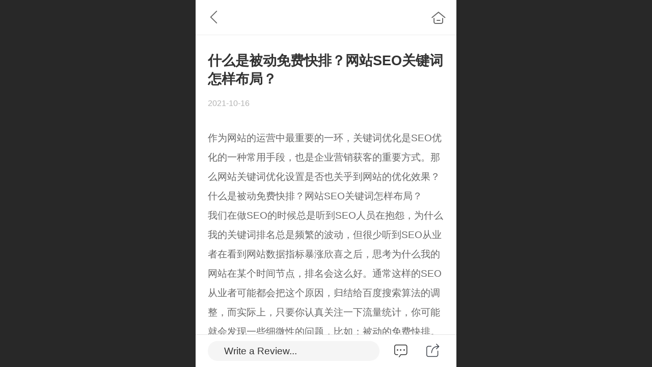

--- FILE ---
content_type: text/html; charset=UTF-8
request_url: http://m.y1000.cn/en/h-nd-133.html
body_size: 22552
content:



<!--<html><head></head><body></body></html>-->
<!DOCTYPE html>
<html lang="en">

<head>
    <title>什么是被动免费快排？网站SEO关键词怎样布局？ - 东莞网站建设-企业网站制作-百度推广-网站优化-广东云站互联科技有限公司</title>
    <meta name="keywords" content="东莞网站推广,东莞网站优化,东莞百度推广,企业网站建设,企业网站制作"><meta name="description" content="作为网站的运营中最重要的一环，关键词优化是SEO优化的一种常用手段，也是企业营销获客的重要方式。那么网站关键词优化设置是否也关乎到网站的优化效果？ 什么是被动免费快排？网站SEO关键词怎样布局？ 我们在做SEO的时候总是听到SEO人员在抱怨，为什么我的关键词排名总是频繁的波动，但很少听到SEO从业者">
    <meta http-equiv="Content-type" content="text/html; charset=utf-8">
    <meta http-equiv="X-UA-Compatible" content="IE=edge">
    <meta http-equiv="Cache-Control" content="no-transform" />
    <meta name="viewport" content="width=device-width, initial-scale=1.0, maximum-scale=1.0, user-scalable=0" />
    <meta name="apple-mobile-web-app-capable" content="yes">
    <meta name="layoutmode" content="standard">
    <meta name="apple-mobile-web-app-status-bar-style" content="black">
    <meta name="renderer" content="webkit">
    <meta content="always" name="referrer">
    <meta name="wap-font-scale" content="no">
    <meta content="telephone=no" name="format-detection" />
    <META HTTP-EQUIV="Pragma" CONTENT="no-cache">
    <link rel="dns-prefetch" href="//mo.faisys.com">
    <link rel="dns-prefetch" href="//jzfe.faisys.com">
    <link rel="dns-prefetch" href="//fe.508sys.com">
    <script type="text/javascript" src="//fe.508sys.com/browserChecked_1_0/js/browserCheck.min.js?v=202203281611"></script>
    <script type="text/javascript">
        if (!BrowserChecked({
                reverse: true,
                notSupportList: [{
                    name: "ie",
                    version: "9"
                }]
            }).isSupport) {
            window.location.href = "/lvBrowser.jsp?url=" + encodeURIComponent(location.href);
        }

    </script>

    
        <link rel="canonical" href="http://m.y1000.cn/en/h-nd-133.html">
    <script>document.domain = 'm.y1000.cn'</script><link rel="shortcut icon" href="//14649788.s21i.faiusr.com/5/ABUIABAFGAAgrPWF5gUosKuunwcwEDgQ.ico"/><link rel="apple-touch-icon" href="//14649788.s21i.faiusr.com/4/ABUIABAEGAAg8-OF5gUoh8es4AYwygY4oQQ!160x160.png"/>
    <script>
        var _htmlFontSize = (function () {
            var clientWidth = document.documentElement ? document.documentElement.clientWidth : document.body
                .clientWidth;
            if (clientWidth > 768 && clientWidth < 1280) {
                clientWidth = 768;
            } else if (clientWidth >= 1280) {
                clientWidth = 512;
            }
            var fontSize = clientWidth / 16;
            if (fontSize <= 0) fontSize = 375 / 16;
            document.documentElement.style.fontSize = fontSize + "px";
            return fontSize;
        })();
    </script>

    <link type="text/css" href='//mo.faisys.com/dist/libs/css/base.min.css?v=202601191114'
        rel="stylesheet">

    
    <script defer src="//mo.faisys.com/dist/visitor/client/915.14747400.js"></script><script defer src="//mo.faisys.com/dist/visitor/client/491.9737fae2.js"></script><script defer src="//mo.faisys.com/dist/visitor/client/main.40c41747.js"></script><link href="//mo.faisys.com/dist/visitor/client/main.3b92203d.css" rel="stylesheet">

    
        <link type="text/css" href='//mo.faisys.com/dist/libs/css/themeV3default.min.css?v=202601191114' rel="stylesheet">
    

    <link type="text/css" href="//mo.faisys.com/dist/libs/css/fontsIco.min.css" rel="stylesheet">


    <link rel='stylesheet' id='jzModuleSkinFrame' type='text/css' href='//mos.faisys.com/3/14649788/1033/0/fkModuleSkin.min.css?v=20231017054906'/>
<link rel='stylesheet' id='jzSingleModuleSkinFrame' type='text/css' href='//mos.faisys.com/14649788/1033/0/fkSingleModuleSkin.min.css?v=20231017054906'/>
<link rel='stylesheet' id='jzNavSkinFrame' type='text/css' href='//mos.faisys.com/27/14649788/1033/0/fkNavSkin.min.css?v=20210326215603'/>
<link rel='stylesheet' id='jzFooterNavSkinFrame' type='text/css' href='//mos.faisys.com/33/14649788/1033/0/28/fkFooterNavSkin.min.css?v=20210804170352'/>
<link rel='stylesheet' type='text/css' href='//jzfe.faisys.com/dist/jz/biz-shared/bizShared.min.css?v=202601211300'/>
<link rel='stylesheet' id='css_faitest' type='text/css' href='//fe.508sys.com/faitest_1_4/css/faitest.min.css?v=202109281937'/>
<style id='specialModuleStyle'>
</style>
<style id='mobiTabStyleCss'>
</style>
<style id='mobiLabelStyleCss'>
</style>
<style id='mobiFoldStyleCss'>
</style>
<style id='mobiNoticeStyleCss'>
</style>
<style id='oldThemeColorStyle'>
</style>
<style id='fixedAreaBoxStyle'>
.webFooterBox .ui-calendar-calendar .ui-state-active{background-color:rgba(53, 53, 53, 1);}
.webFooterBox .ui-calendar-calendar .ui-calendar-startDate{background-color:rgba(53, 53, 53, 1);}
.webFooterBox .ui-calendar-prev:after{color:rgba(53, 53, 53, 1);}
.webFooterBox .ui-calendar-next:after{color:rgba(53, 53, 53, 1);}
.webFooterBox .fk-calendarNav{background-color:rgba(53, 53, 53, 1);}
</style>
<style id='mobiStyleFullSiteModule'>
.titleMore:before{content: 'More';}
.formBannerTitle{display: block;}
.form{opacity: 1.0;}
#module27 .formBannerTitle{display: block;}
#module27{opacity: 1.0;}
#g_body .u_hamburger{color:rgba(255, 255, 255, 1);}
.g_main_bgGradientColor_v3 {background: linear-gradient(bottom, rgba(53, 53, 53, 1) 10%,rgba(154,154,154,1));background: -webkit-linear-gradient(bottom, rgba(53, 53, 53, 1) 10%,rgba(154,154,154,1));background: -ms-linear-gradient(bottom, rgba(53, 53, 53, 1) 10%,rgba(154,154,154,1));background: -ms-linear-gradient(bottom, rgba(53, 53, 53, 1) 10%,rgba(154,154,154,1));background: -moz-linear-gradient(bottom, rgba(53, 53, 53, 1) 10%,rgba(154,154,154,1));background: -o-linear-gradient(bottom, rgba(53, 53, 53, 1) 10%,rgba(154,154,154,1));}
.g_main_bgGradientTopColor_v3 {background: linear-gradient(top, rgba(53, 53, 53, 1), rgba(255,255,255,1));background: -webkit-linear-gradient(top, rgba(53, 53, 53, 1), rgba(255,255,255,1));background: -ms-linear-gradient(top, rgba(53, 53, 53, 1), rgba(255,255,255,1));background: -ms-linear-gradient(top, rgba(53, 53, 53, 1), rgba(255,255,255,1));background: -moz-linear-gradient(top, rgba(53, 53, 53, 1), rgba(255,255,255,1));background: -o-linear-gradient(top, rgba(53, 53, 53, 1), rgba(255,255,255,1));}
.g_main_bgGradientLeftColor_v3 {background: linear-gradient(left, rgba(53, 53, 53, 1) 50%,rgba(113,113,113,1));background: -webkit-linear-gradient(left, rgba(53, 53, 53, 1) 50%,rgba(113,113,113,1));background: -ms-linear-gradient(left, rgba(53, 53, 53, 1) 50%,rgba(113,113,113,1));background: -ms-linear-gradient(left, rgba(53, 53, 53, 1) 50%,rgba(113,113,113,1));background: -moz-linear-gradient(left, rgba(53, 53, 53, 1) 50%,rgba(113,113,113,1));background: -o-linear-gradient(left, rgba(53, 53, 53, 1) 50%,rgba(113,113,113,1));}
.g_main_bgColor_v3 {background-color: rgba(53, 53, 53, 1);}
.g_main_color_v3 {color: rgba(53, 53, 53, 1);}
.g_main_bdColor_v3 {border-color: rgba(53, 53, 53, 1);}
.g_main_fillColor_v3 {fill: rgba(53, 53, 53, 1);}
.g_main_hoverbgColor_v3:hover {background-color: rgba(53, 53, 53, 1);}
.g_main_bdColor_v3_a20 {border-color: rgba(53, 53, 53,0.2);}
.g_main_sdColor_v3_1 {box-shadow: 0 0.15rem 0.375rem 0 rgba(53, 53, 53,0.35000000000000003);}
.g_minor1_bgColor_v3 {background-color: rgba(53,53,53,1);}
.g_minor1_color_v3 {color: rgba(53,53,53,1);}
.g_minor1_bdColor_v3 {border-color: rgba(53,53,53,1);}
.g_minor2_bgColor_v3 {background-color: rgba(43,43,43,1);}
.g_minor2_color_v3 {color: rgba(43,43,43,1);}
.g_minor2_bdColor_v3 {border-color: rgba(43,43,43,1);}
.g_minor3_bgColor_v3 {background-color: rgba(40,40,40,1);}
.g_minor3_color_v3 {color: rgba(40,40,40,1);}
.g_minor3_bdColor_v3 {border-color: rgba(40,40,40,1);}
.p_memberShipCard.memberShipCardArea{ background: url(//mo.faisys.com/image/memberShipCard/memberCenterCardBg1_black.png) no-repeat; background-size: contain;    background-position: center;}
.p_memberShipCard.memberShipCardArea .membershipCardName{ color: #EDCE97;}
#webHeader_v3 {display:none}
.webHeader_v3 .header_v3 .functional_group .languageSelect .lanItem:hover, .languageSelect .lanItem.current {color:rgba(53, 53, 53, 1)}
#webHeader_v3 .header_v3 .headIcon_v3{display: none;}
#webFooter_v3 .footerBg{background:rgba(40, 37, 36, 1);background-size:cover;background-repeat:inherit;}
</style>
<style id='singleModuleColor'>
</style>
<style id='footerNavStyle'>
 #p_footer_nav_wrap .s_hump .is_select .u_nav_icon_decorate .u_nav_icon{color: #fff;}
#p_footer_nav_wrap {display:none;}
.p_footer_nav .u_nav{width:33%;}
#footer_nav_1045 .u_nav_icon{background-image:none;} 
#footer_nav_1045 .u_nav_icon:before{content:'\a0840';}
#footer_nav_1046 .u_nav_icon{background-image:none;} 
#footer_nav_1046 .u_nav_icon:before{content:'\a0906';}
#footer_nav_1047 .u_nav_icon{background-image:none;} 
#footer_nav_1047 .u_nav_icon:before{content:'\a0870';}
</style><style id='mobiStyleModule'>
</style>
<style id='mobiCubeStyleModule'>
</style>
<style type="text/css" id='independentFooterBarSet'>
.webCustomerServiceBox{display:none;}
</style>
<style id='otherStyle'>
</style>
<style id="webBodyBackgroundStyle">
#webBodyBackground{background:#dedede;}
.fullScreenDivCotainer .fk-body-bg{background:#dedede;}
#webContainerBox{background:none;}
#g_web{background:none;}
</style>
<style type='text/css' id='independentColStyle'>
</style>
<style id='mobiStyleNav' type='text/css'>
#navbar {display:none;}
#navButton {display:none;}
.open .nav_item:nth-child(1) {transition-delay: 160ms;} 
.open .nav_item:nth-child(2) {transition-delay: 240ms;} 
.open .nav_item:nth-child(3) {transition-delay: 320ms;} 
#navbar_105 .nav_icon:before{content:'';content:'';} 
#navbar_105 .nav_icon{background-image:none;} 
.open .nav_item:nth-child(4) {transition-delay: 400ms;} 
#navbar_1000 .nav_icon:before{content:'\a0707';content:'\a0707';} 
#navbar_1000 .nav_icon{background-image:none;} 
.open .nav_item:nth-child(5) {transition-delay: 480ms;} 
#navbar_1002 .nav_icon:before{content:'\a1046';content:'\a1046';} 
#navbar_1002 .nav_icon{background-image:none;} 
.open .nav_item:nth-child(6) {transition-delay: 560ms;} 
#navbar_1003 .nav_icon:before{content:'\a0904';content:'\a0904';} 
#navbar_1003 .nav_icon{background-image:none;} 
.open .nav_item:nth-child(7) {transition-delay: 640ms;} 
#navbar_1004 .nav_icon:before{content:'\a0027';content:'\a0027';} 
#navbar_1004 .nav_icon{background-image:none;} 
.open .nav_item:nth-child(8) {transition-delay: 720ms;} 
#navbar_1051 .nav_icon:before{content:'\a0111';content:'\a0111';} 
#navbar_1051 .nav_icon{background-image:none;} 
.open .nav_item:nth-child(9) {transition-delay: 800ms;} 
#navbar_1005 .nav_icon:before{content:'\a0383';content:'\a0383';} 
#navbar_1005 .nav_icon{background-image:none;} 
</style>
<style id='webDetailPageStyle' type="text/css">
.webDetailPage{display:none;}
#webFooter{display:none;}
div.g_web{background:#fff;}
.webContainerBox{background:#fff;min-height:100%;}
.webContainerBox .form .formMiddle{background:#fff;}
</style>
<style id='mobiStyleService' type='text/css'>
.open .serviceNavItem:nth-child(2) {transition-delay: 160ms;} 
#svebar_6 .icon-serItemIcon:before{content:'\e6a8';content:'\e6a8';} 
#svebar_6 .icon-serItemIcon{background-image:none;} 
.open .serviceNavItem:nth-child(4) {transition-delay: 240ms;} 
#svebar_1 .icon-serItemIcon:before{content:'\e62c';content:'\e62c';} 
#svebar_1 .icon-serItemIcon{background-image:none;} 
.open .serviceNavItem:nth-child(6) {transition-delay: 320ms;} 
#svebar_4 .icon-serItemIcon:before{content:'\e6b2';content:'\e6b2';} 
#svebar_4 .icon-serItemIcon{background-image:none;} 
.open .serviceNavItem:nth-child(8) {transition-delay: 400ms;} 
#svebar_9 .icon-serItemIcon:before{content:'\e952';content:'\e952';} 
#svebar_9 .icon-serItemIcon{background-image:none;} 
.open .serviceNavItem:nth-child(10) {transition-delay: 480ms;} 
#svebar_3 .icon-serItemIcon:before{content:'\e67c';content:'\e67c';} 
#svebar_3 .icon-serItemIcon{background-image:none;} 
.open .serviceNavItem:nth-child(12) {transition-delay: 560ms;} 
#svebar_2 .icon-serItemIcon:before{content:'\e6a0';content:'\e6a0';} 
#svebar_2 .icon-serItemIcon{background-image:none;} 
</style>
<link rel='stylesheet' type='text/css' href='//fe.508sys.com/faitest_1_4/css/faitest.min.css?v=202109281937'/>
</head>

<body faiscoMobi="true" class="new_ui_body_wrap">
    <div id="preview" data-server-rendered="true" class="preview-area preview-area_visit g_locale1033" data-v-32ab3db8><!----> <!----> <div id="g_body" class="jz_themeV3 regularHeadStyle mobiCol28" data-v-32ab3db8><!----> <div class="webLeft" data-v-32ab3db8></div> <div id="g_web" class="g_web jz_theme_1016 jz_themePresetIndex_9 jz_otherTheme" data-v-32ab3db8><div id="webLoading" class="loading" style="display: none" data-v-32ab3db8><div id="splashscreen" class="splashscreen ui-loader" data-v-32ab3db8><span class="ui-icon ui-icon-loading spin" data-v-32ab3db8></span></div></div> <div id="webTopBox" class="webTopBox" data-v-32ab3db8><div id="webTop" class="webTop" data-v-32ab3db8><div id="J_navExpandAnimate" class="jz_navExpendAnimate" data-v-32ab3db8></div> <div id="navbar" skinid="27" type="1" layout="4" navpos="1" class="navbarV3 navbar is_initing navBaseIcon"><div id="J_nav_bar_wrap" class="nav_bar_wrap"><div id="navbarList" class="nav_bar_list"><div id="navItem_3" class="J_nav_item nav_item navItem_3  "><a id="navbar_3" href="/en/" class="nav_parts"><div class="nav_part nav_part-icon"><div class="nav_icon_wrap"><div class="icon- nav_icon J_fontIcon"></div></div></div> <div class="nav_part nav_part-name"><div class="J_nav_text nav_text">首页</div></div> <i class="nav_icon-subMenu icon-"></i></a></div><div id="navItem_103" class="J_nav_item nav_item navItem_103  "><a id="navbar_103" href="/en/h-col-103.html" class="nav_parts"><div class="nav_part nav_part-icon"><div class="nav_icon_wrap"><div class="icon- nav_icon J_fontIcon"></div></div></div> <div class="nav_part nav_part-name"><div class="J_nav_text nav_text">关于我们</div></div> <i class="nav_icon-subMenu icon-"></i></a></div><div id="navItem_105" class="J_nav_item nav_item navItem_105  "><a id="navbar_105" href="/en/h-col-105.html" class="nav_parts"><div class="nav_part nav_part-icon"><div class="nav_icon_wrap"><div class="icon- nav_icon J_fontIcon"></div></div></div> <div class="nav_part nav_part-name"><div class="J_nav_text nav_text">新闻动态</div></div> <i class="nav_icon-subMenu icon-"></i></a></div><div id="navItem_1000" class="J_nav_item nav_item navItem_1000  "><a id="navbar_1000" href="/en/h-col-106.html" class="nav_parts"><div class="nav_part nav_part-icon"><div class="nav_icon_wrap"><div class="icon- nav_icon J_fontIcon"></div></div></div> <div class="nav_part nav_part-name"><div class="J_nav_text nav_text">网站建设</div></div> <i class="nav_icon-subMenu icon-"></i></a></div><div id="navItem_1002" class="J_nav_item nav_item navItem_1002  "><a id="navbar_1002" href="/en/h-col-108.html" class="nav_parts"><div class="nav_part nav_part-icon"><div class="nav_icon_wrap"><div class="icon- nav_icon J_fontIcon"></div></div></div> <div class="nav_part nav_part-name"><div class="J_nav_text nav_text">企业商城</div></div> <i class="nav_icon-subMenu icon-"></i></a></div><div id="navItem_1003" class="J_nav_item nav_item navItem_1003  "><a id="navbar_1003" href="/en/h-col-109.html" class="nav_parts"><div class="nav_part nav_part-icon"><div class="nav_icon_wrap"><div class="icon- nav_icon J_fontIcon"></div></div></div> <div class="nav_part nav_part-name"><div class="J_nav_text nav_text">小程序</div></div> <i class="nav_icon-subMenu icon-"></i></a></div><div id="navItem_1004" class="J_nav_item nav_item navItem_1004  "><a id="navbar_1004" href="/en/h-col-110.html" class="nav_parts"><div class="nav_part nav_part-icon"><div class="nav_icon_wrap"><div class="icon- nav_icon J_fontIcon"></div></div></div> <div class="nav_part nav_part-name"><div class="J_nav_text nav_text">企业邮箱</div></div> <i class="nav_icon-subMenu icon-"></i></a></div><div id="navItem_1051" class="J_nav_item nav_item navItem_1051  "><a id="navbar_1051" href="/en/seo.html" class="nav_parts"><div class="nav_part nav_part-icon"><div class="nav_icon_wrap"><div class="icon- nav_icon J_fontIcon"></div></div></div> <div class="nav_part nav_part-name"><div class="J_nav_text nav_text">SEO推广</div></div> <i class="nav_icon-subMenu icon-"></i></a></div><div id="navItem_1005" class="J_nav_item nav_item navItem_1005  "><a id="navbar_1005" href="/en/h-col-111.html" class="nav_parts"><div class="nav_part nav_part-icon"><div class="nav_icon_wrap"><div class="icon- nav_icon J_fontIcon"></div></div></div> <div class="nav_part nav_part-name"><div class="J_nav_text nav_text">联系我们</div></div> <i class="nav_icon-subMenu icon-"></i></a></div></div> <div class="navLeft icon-navLeft"></div> <div class="navRight icon-navRight"></div> <div class="navTouchLeft"></div> <div class="navTouchRight"></div> <div class="jz_subMenuSeoGhost"></div></div></div> <div id="navButton" class="navButton is_initing" style="display:none;" data-v-32ab3db8><div class="navButton-icon icon-"></div> <div class="J_hamburger u_hamburger icon-"></div></div></div></div> <div id="webHeader_v3" styleid="4" class="webHeader_v3 headStyle4 J_header_is_hide isForeignVer" data-v-32ab3db8><div id="web_header_fixed_box" class="fixedBox J_headerFixBox"><div id="headBg_v3" class="headBg_v3 g_main_bgColor_v3"><!----> <div id="header_v3" class="header_v3" style="opacity:0;"><div id="headIcon_v3" pw="160" ph="160" class="headIcon_v3"><a href="/"><div class="f-logo"></div></a></div> <div id="headTitle_v3" class="headTitle_v3 noneStr "><h1 id="headTitleV3H1" title="" class="headTitleV3H1 headTitleV3H1TextAlign"><a href="/"></a> <!----></h1></div> <!----> <div id="functional_group" class="functional_group "><div class="contentBox"><!----> <!----> <!----> <!----> <div class="head_lanSwitch icon showLanSwitch"><div id="languaSwitch" class="languaSwitch"><i class="faisco-icons-S000289"></i></div> <div id="languageSelect" class="languageSelect"><div class="arrow"></div> <div class="lanContainer"><div value="http://m.y1000.cn/cn/" lanCode="/cn/" class="lanItem lanCode2052"><span class="lanTitle title&lt;2052&gt;">中文</span></div><div value="/en/" lanCode="/en/" currentLan="1033" class="lanItem lanCode1033"><span class="lanTitle title&lt;1033&gt;">English</span></div></div></div></div> <!----></div></div> <!----></div></div></div></div> <div id="webBannerBox" class="webBannerBox moveAnimation" data-v-32ab3db8><!----> <!----> <!----></div> <div id="webContainerBox" class="webContainerBox" style="overflow:hidden;" data-v-32ab3db8><div id="webModuleContainer" class="webModuleContainer" data-v-32ab3db8><div id="module27" _moduleStyle="49" _autoHeight="1" _height="0" _autoWidth="1" _width="0" _inPopupZone="0" _inTab="0" _inFold="0" _infloatzone="0" _bHeight="0" _headerHiden="1" class="form Handle module27 formStyle49" data-v-32ab3db8><div _bannerAutoHeight="1" class="formBannerTitle formBannerTitle27" style="display:none;"><div class="titleLeft titleLeft27"></div> <div class="clearFix titleCenter titleCenter27"><div class="titleText titleText27"><div class="titleTextIcon icon-titleText">
                    
                </div> <div class="textContent"><span class="textModuleName">文章详情</span> <!----> <!----></div></div> <!----> <!----> <!----></div> <div class="titleRight titleRight27"></div></div> <div class="formMiddle formMiddle27"><div class="middleLeft middleLeft27"></div> <div class="middleCenter middleCenter27"><div _innerType="0" class="formMiddleContent moduleContent formMiddleContent27"><div class="module_content"><div id="newsNewDetailPanel27" class="newsNewDetailPanel newsDetailV3Panel detailPanelV3"><div id="productDetailHeader27" class="productDetailHeader detailHeaderColor"><span class="icon-gClose g_round g_iconMiddle newsBack icon-defaultColor newsIconBlack"></span> <a href="/en/index.jsp" class="icon-gHome g_round g_iconMiddle newsHome icon-defaultColor newsIconBlack" style="right:0.45rem;"></a> <!----></div> <div id="newsDetail27" class="newsDetail fk_mallNewDetail" data-v-5c5dfada><div id="newsDetailPanel" class="pageStyle1" data-v-5c5dfada><div id="newsFigure27" alt="封面图" src-original="//14649788.s21i.faiusr.com/4/ABUIABAEGAAgy9L3ggYo9PHr-QUw1gc4uwM.png" class="newsFigure J_img_lazyload g_bgColor" style="display:none;width:100%;height:9.6rem;background-image:url(//mo.faisys.com/image/loading/transparent.png);" data-v-5c5dfada><!----></div> <div class="newsInfoTitle title-textStyle" data-v-5c5dfada><div class="g_displayClamp2 displayClamp2Style" data-v-5c5dfada><h1 class="textTitle" data-v-5c5dfada>什么是被动免费快排？网站SEO关键词怎样布局？</h1></div> <!----></div> <div class="newsContentPanel" data-v-5c5dfada><div class="newsCustomPanel notNewNewsCustomPanel" data-v-5c5dfada><!----> <div class="newsCustom newsDate" data-v-5c5dfada>2021-10-16</div> <!----></div> <div class="newsContent blankBottom richContent" data-v-5c5dfada><div ref-name="newsContent" data-v-5c5dfada><div class="jz_fix_ue_img"><p>作为网站的运营中最重要的一环，关键词优化是SEO优化的一种常用手段，也是企业营销获客的重要方式。那么网站关键词优化设置是否也关乎到网站的优化效果？</p><p>什么是被动免费快排？网站SEO关键词怎样布局？</p><p>我们在做SEO的时候总是听到SEO人员在抱怨，为什么我的关键词排名总是频繁的波动，但很少听到SEO从业者在看到网站数据指标暴涨欣喜之后，思考为什么我的网站在某个时间节点，排名会这么好。通常这样的SEO从业者可能都会把这个原因，归结给百度搜索算法的调整，而实际上，只要你认真关注一下流量统计，你可能就会发现一些细微性的问题，比如：被动的免费快排。</p><p>一、什么是被动免费快排？</p><p><br /></p><p>简单假定：所谓的快排就是基于复杂系统模拟用户真实行为的点击，亦或是反馈给搜索结果点击之后的行为参数，而你的目标排名网站是A。</p><p>①A网站在搜索结果中排名的位置是5。</p><p>②B网站在搜索结果中排名的位置是4。</p><p>③C网站在搜索结果中排名的位置是6。</p><p>所谓的被动免费快排主要是指，当试图利用快排策略提高网站排名的时候，它同时会模拟一部分用户的点击给到B和C，从而试图迷惑搜索引擎，为什么A网站短期之内，点击量浮动较高的情况，而避免造成搜索引擎算法阈值的触碰。</p><p>而在实际案例中，我们也是经常会遇到这样的情况，一般B和C这样的网站，整体排名都不错，并且大量的关键词排名在SERP中的前列，并且自己长期采用白帽技术排名。</p><p>名称解释SERP：搜索引擎结果页面，英文缩写SERP（Search Engine Results Page），指的是在搜索引擎领域中，搜索引擎返回的满足查询要求的页面</p><p>但突然有一天，由于算法的识别，B和C网站的关键词排名大幅度下降，而自己又觉得我什么都没做，怎么还会出现这种相关性的问题，</p><p>因此，我们可能需要：定期审查SEO统计，主要包括：</p><p>①查看特定关键词的在不同时间节点中的异常点击频次，很多时候可能出现短期大幅度增长，并且持续一段时间。</p><p>②查看是否某一个地区IP段总是不间断的访问某一个特定URL地址。</p><p>③审查跳出率与点击量比较高的页面。</p><p>如果你没有流量统计代码，亦或是一些流量统计代码可能统计不到相关数据，你可以查看百度搜索资源平台的关键词与流量的点击。</p><p>那么，遇到这样的情况，我们该如何解决？</p><p>我们认为从目前来看，你只能采用如下策略：</p><p>①每隔一定时间周期，定期进行SEO数据监控，发现异常数据指标，并且分析原因。</p><p>②一旦确定被动式刷快排，如果受影响的整站URL地址比较多，我们建议你可以选择反馈给百度搜索资源平台。</p><p>关键词优化是网站优化中最重要的一环。这是因为，关键词的优化是最为符合当下用户的搜索习惯，同时关键词优化也是SEO优化的一种常用手段，企业营销获客的重要方式。但关键词优化也是需要讲究方法与技巧的。因此，接下来一起看下网站关键词应该怎么优化吧？</p><p>二、网站SEO关键词怎样布局？</p><p><br /></p><p>图片</p><p><br /></p><p>1、填充优质的SEO关键词内容</p><p>用户都是利用关键词搜索自己想要的资讯，但是只有优质的内容才能留住用户。所以，网站关键词优化必须始终围绕着关键词撰写相关内容，让用户通过关键词的搜索获得更多自己想要的资讯。</p><p>2、 拓展SEO关键词，进行站内布局</p><p>网站有很多个页面，不可能所有的网站都优化同一个关键词，只有布局大量的关键词，才有可能覆盖到更多的消费人群，帮助企业获得更多源源不断的流量。</p><p>首页布局（1-3个主关键词）；</p><p>栏目页布局（1-2个关键词）；</p><p>网站内容详情页布局（1一个精准长尾词）。</p><p>3、做好外链建设的SEO关键词布局</p><p>网站关键词的优化少不了需要外链的搭建，一个优质的外链可以提高网站的权重及排名。所以，企业可以与相关性网站交换链接。在锚文本里边布局关键词，相对于百度来说，也可以在网址外链的前后，也都可以写相关关键词。</p><p>三、网站关键词库如何建立？</p><p><br /></p><p>图片</p><p><br /></p><p>网站关键词优化设置关乎到网站优化效果，也就是关键词的选择对一个网站来说是至关重要的。因此，企业可以根据以下3点进行设置：</p><p>1、SEO关键词库建立:根据网站主题出发</p><p>网站优化关键词的目的就是能让该关键词成为用户笔下的搜索工具。所以，一定要根据网站的主题选择关键词。</p><p>2、SEO关键词库建立:匹配用户搜索习惯</p><p>用户喜欢根据自己的需求来进行关键词搜索。所以，网站优化关键词的设置必须多站在用户的角度去思考问题，学会换位思考，并且多点使用有效工具来查找合适的关键词，这样设置出来的关键词才可以更加符合搜索引擎优化，例如可以通过百度下拉框，和相关搜索来直接了解用户的搜索习惯。</p><p>3、参考关键词指数设置</p><p>设置关键词优化，必须有它的价值体现，才可以帮助企业实现利润。所以，使用5118工具、百度推广后台等科学的工具来代替主观意识的判断分析，从而筛选出搜索量大、转化率高的关键词。</p><p>综上所述，虽然网站关键词优化可以结合以上几点。但是，毕竟术业有专攻，专业的事情还是交给专业的优化公司最为稳妥。</p><p><br /></p></div></div> <!----> <!----></div> <!----> <!----> <div class="newsCustomPanel2" data-v-5c5dfada><!----> <div class="newsCustom read_count" data-v-5c5dfada>Read14</div></div> <div id="newsDetailV3Share" class="icon-share newsShare" data-v-5c5dfada><span data-v-5c5dfada>share</span></div> <!----></div> <!----> <!----> <div id="renderInNewsDetailComment" data-v-5c5dfada></div></div></div></div> <div class="newsBottom"><div id="postComment" class="postComment"><span class="icon-postComm"></span>Write a Review...</div> <span id="newsDetailShare" class="icon-share g_iconMiddle g_round newsShare icon-defaultColor"></span></div> <div id="userCommentPanel" class="userCommentPanel" style="display:none;"><div class="userCommentHead"><span class="userCommentGoBack icon-gClose g_iconMiddle"></span>Post a comment<a href="/en/" class="userCommentGoHome icon-gHome g_iconMiddle"></a></div> <div class="userCommentBody"><!----> <ul class="tabUl"><li id="tabUserLi1" data="1" class="tabLi tabActive g_main_color_v3 g_main_bdColor_v3">Member</li><li id="tabUserLi2" data="2" class="tabLi">Anonymous</li></ul> <div class="tabBody"><div id="tabUserPanel1" class="tabPanel tabPanelAtive"><!----> <div class="userCommentInfo"><div class="g_globalLine"><input id="user" placeholder="please enter Username" type="text" maxlength="50" class="itemEdit g_input"> <span class="icon-mnameIcon"></span></div> <div class="g_globalLine"><input id="password" type="password" maxlength="20" placeholder="please enter Password" class="itemEdit g_input"> <span class="icon-mpswIcon"></span></div> <div id="userCommentRemarkPanel1"><div class="g_globalLine"><textarea id="userCommentRemark" minlength="2" maxlength="1000" placeholder="please enter Message：" class="itemEdit msgIcon g_textArea"></textarea> <span class="icon-mmsgIcon"></span></div></div> <div id="userCommentLoginAndComform" class="userCommentComform g_button g_main_bgColor_v3">Submit</div></div></div> <div id="tabUserPanel2" class="tabPanel"><!----> <div id="userCommentInfo2" class="userCommentInfo"><div class="g_globalLine"><input id="anonymityCommentUser" type="text" maxlength="50" placeholder="please enter name" class="itemEdit g_input"> <span class="icon-mnameIcon"></span></div> <div id="userCommentRemarkPanel2"></div> <div id="anonymityCommentComform" class="userCommentComform g_button g_main_bgColor_v3">Submit</div></div></div> <input id="postCommentId" type="hidden" value="133"></div></div></div></div></div></div> <div class="middleRight middleRight27"></div></div> <!----></div> <!----> <div id="bookingPanelTriggle" data-v-32ab3db8></div></div></div> <!----> <div id="webFooterBox" class="webFooterBox" data-v-32ab3db8><!----> <div id="webFooter" class="webFooter" data-v-32ab3db8><!----></div> <div id="fullScreenDivCotainer" class="fullScreenDivCotainer" data-v-32ab3db8></div></div> <div id="p_footer_nav_wrap" class="p_footer_nav_wrap"><div id="J_footer_nav" class="p_footer_nav is_length_3 foreignVersion s_hump s_icon_word"><div id="fixedAreaBox" class="p_footer_item_wrap"><div class="J_nav_items_wrap nav_items_wrap"><a id="footer_nav_1045" href="/en/" title="首页" class="J_footer_nav u_nav footer_nav_1045 is_first"><div class="u_nav_content"><div class="u_nav_icon_decorate"><i class="u_nav_icon icon-"></i></div> <div class="J_nav_icon_wrap u_nav_icon_wrap"><i class="u_nav_icon icon-"></i></div> <div class="u_text_wrap J_text_wrap"><span class="J_nav_text u_nav_text">首页</span></div> <div class="u_nav_sub_icon icon-"></div></div></a><a id="footer_nav_1046" href="javascript: Mobi.triggerServiceNumber(1, &quot;13929449987&quot;);" title="一键电话" class="J_footer_nav u_nav footer_nav_1046 is_middle"><div class="u_nav_content"><div class="u_nav_icon_decorate"><i class="u_nav_icon icon-"></i></div> <div class="J_nav_icon_wrap u_nav_icon_wrap"><i class="u_nav_icon icon-"></i></div> <div class="u_text_wrap J_text_wrap"><span class="J_nav_text u_nav_text">一键电话</span></div> <div class="u_nav_sub_icon icon-"></div></div></a><a id="footer_nav_1047" href="/en/h-mb.html" title="在线留言" class="J_footer_nav u_nav footer_nav_1047 is_last"><div class="u_nav_content"><div class="u_nav_icon_decorate"><i class="u_nav_icon icon-"></i></div> <div class="J_nav_icon_wrap u_nav_icon_wrap"><i class="u_nav_icon icon-"></i></div> <div class="u_text_wrap J_text_wrap"><span class="J_nav_text u_nav_text">在线留言</span></div> <div class="u_nav_sub_icon icon-"></div></div></a></div></div> <div class="nav_seo_wrap"></div></div></div> <div class="u_area_box_wrap J_area_box_wrap" data-v-32ab3db8><div id="fixedAreaBox" tplid="1016_9" class="fixedAreaBox fixedAreaBox1016_9" data-v-32ab3db8></div></div> <div id="mobiReviewPage" data-v-32ab3db8></div> <!----> <div id="fixedRightSideBtns" data-v-32ab3db8><!----> <!----></div> <!----> <div class="webBackgroundBox" data-v-32ab3db8><div id="webBodyBackground" class="webBackground webBackgroundFix"></div> <div id="navExistOffPanel" class="navExistOffPanel"></div></div></div> <div class="webRight" data-v-32ab3db8></div> <div id="hiddenModuleForms" class="hiddenModuleForms" style="display: none" data-v-32ab3db8></div></div> <!----></div><script type="text/javascript">window.__INITIAL_STATE__ = {"currentPageModuleIds":[27],"currentPageModuleIdMap":{"27":{"id":27,"flag":0,"type":27,"style":49,"name":"","content":{"pageElementList":{"showGroup":1,"showAuthor":0,"showDate":0,"showViews":0,"showSource":1,"showLink":1,"showPrevNext":1,"showHomePage":1,"sbb":0,"showSubTitle":0},"shareLinkList":["Weixin","graphic_poster","sina_weibo","qq_zone","qq_share","douban","baidu_tieba","copy_url"],"firstPageSize":{"type":0,"width":5,"height":3},"pageStyle":1,"ss":0,"dataCompatible":false,"titleStyle":{"t":0,"s":16,"w":0,"c":"","fct":0,"a":0},"hdm":0,"bm":0,"ci":0,"fgp":true,"tw":0},"headerTitle":false,"renderOptions":{"isSpider":false,"isOpen":true,"isNeedLogin":false,"currentNewsAttachAllow":true,"isNewsCommentNoMemberLimit":true,"linkLang":"\u002Fen","newsInfo":{"aid":14649788,"id":133,"title":"什么是被动免费快排？网站SEO关键词怎样布局？","date":1634354220000,"content":"\u003Cdiv class=\"jz_fix_ue_img\"\u003E\u003Cp\u003E作为网站的运营中最重要的一环，关键词优化是SEO优化的一种常用手段，也是企业营销获客的重要方式。那么网站关键词优化设置是否也关乎到网站的优化效果？\u003C\u002Fp\u003E\u003Cp\u003E什么是被动免费快排？网站SEO关键词怎样布局？\u003C\u002Fp\u003E\u003Cp\u003E我们在做SEO的时候总是听到SEO人员在抱怨，为什么我的关键词排名总是频繁的波动，但很少听到SEO从业者在看到网站数据指标暴涨欣喜之后，思考为什么我的网站在某个时间节点，排名会这么好。通常这样的SEO从业者可能都会把这个原因，归结给百度搜索算法的调整，而实际上，只要你认真关注一下流量统计，你可能就会发现一些细微性的问题，比如：被动的免费快排。\u003C\u002Fp\u003E\u003Cp\u003E一、什么是被动免费快排？\u003C\u002Fp\u003E\u003Cp\u003E\u003Cbr \u002F\u003E\u003C\u002Fp\u003E\u003Cp\u003E简单假定：所谓的快排就是基于复杂系统模拟用户真实行为的点击，亦或是反馈给搜索结果点击之后的行为参数，而你的目标排名网站是A。\u003C\u002Fp\u003E\u003Cp\u003E①A网站在搜索结果中排名的位置是5。\u003C\u002Fp\u003E\u003Cp\u003E②B网站在搜索结果中排名的位置是4。\u003C\u002Fp\u003E\u003Cp\u003E③C网站在搜索结果中排名的位置是6。\u003C\u002Fp\u003E\u003Cp\u003E所谓的被动免费快排主要是指，当试图利用快排策略提高网站排名的时候，它同时会模拟一部分用户的点击给到B和C，从而试图迷惑搜索引擎，为什么A网站短期之内，点击量浮动较高的情况，而避免造成搜索引擎算法阈值的触碰。\u003C\u002Fp\u003E\u003Cp\u003E而在实际案例中，我们也是经常会遇到这样的情况，一般B和C这样的网站，整体排名都不错，并且大量的关键词排名在SERP中的前列，并且自己长期采用白帽技术排名。\u003C\u002Fp\u003E\u003Cp\u003E名称解释SERP：搜索引擎结果页面，英文缩写SERP（Search&nbsp;Engine&nbsp;Results&nbsp;Page），指的是在搜索引擎领域中，搜索引擎返回的满足查询要求的页面\u003C\u002Fp\u003E\u003Cp\u003E但突然有一天，由于算法的识别，B和C网站的关键词排名大幅度下降，而自己又觉得我什么都没做，怎么还会出现这种相关性的问题，\u003C\u002Fp\u003E\u003Cp\u003E因此，我们可能需要：定期审查SEO统计，主要包括：\u003C\u002Fp\u003E\u003Cp\u003E①查看特定关键词的在不同时间节点中的异常点击频次，很多时候可能出现短期大幅度增长，并且持续一段时间。\u003C\u002Fp\u003E\u003Cp\u003E②查看是否某一个地区IP段总是不间断的访问某一个特定URL地址。\u003C\u002Fp\u003E\u003Cp\u003E③审查跳出率与点击量比较高的页面。\u003C\u002Fp\u003E\u003Cp\u003E如果你没有流量统计代码，亦或是一些流量统计代码可能统计不到相关数据，你可以查看百度搜索资源平台的关键词与流量的点击。\u003C\u002Fp\u003E\u003Cp\u003E那么，遇到这样的情况，我们该如何解决？\u003C\u002Fp\u003E\u003Cp\u003E我们认为从目前来看，你只能采用如下策略：\u003C\u002Fp\u003E\u003Cp\u003E①每隔一定时间周期，定期进行SEO数据监控，发现异常数据指标，并且分析原因。\u003C\u002Fp\u003E\u003Cp\u003E②一旦确定被动式刷快排，如果受影响的整站URL地址比较多，我们建议你可以选择反馈给百度搜索资源平台。\u003C\u002Fp\u003E\u003Cp\u003E关键词优化是网站优化中最重要的一环。这是因为，关键词的优化是最为符合当下用户的搜索习惯，同时关键词优化也是SEO优化的一种常用手段，企业营销获客的重要方式。但关键词优化也是需要讲究方法与技巧的。因此，接下来一起看下网站关键词应该怎么优化吧？\u003C\u002Fp\u003E\u003Cp\u003E二、网站SEO关键词怎样布局？\u003C\u002Fp\u003E\u003Cp\u003E\u003Cbr \u002F\u003E\u003C\u002Fp\u003E\u003Cp\u003E图片\u003C\u002Fp\u003E\u003Cp\u003E\u003Cbr \u002F\u003E\u003C\u002Fp\u003E\u003Cp\u003E1、填充优质的SEO关键词内容\u003C\u002Fp\u003E\u003Cp\u003E用户都是利用关键词搜索自己想要的资讯，但是只有优质的内容才能留住用户。所以，网站关键词优化必须始终围绕着关键词撰写相关内容，让用户通过关键词的搜索获得更多自己想要的资讯。\u003C\u002Fp\u003E\u003Cp\u003E2、&nbsp;拓展SEO关键词，进行站内布局\u003C\u002Fp\u003E\u003Cp\u003E网站有很多个页面，不可能所有的网站都优化同一个关键词，只有布局大量的关键词，才有可能覆盖到更多的消费人群，帮助企业获得更多源源不断的流量。\u003C\u002Fp\u003E\u003Cp\u003E首页布局（1-3个主关键词）；\u003C\u002Fp\u003E\u003Cp\u003E栏目页布局（1-2个关键词）；\u003C\u002Fp\u003E\u003Cp\u003E网站内容详情页布局（1一个精准长尾词）。\u003C\u002Fp\u003E\u003Cp\u003E3、做好外链建设的SEO关键词布局\u003C\u002Fp\u003E\u003Cp\u003E网站关键词的优化少不了需要外链的搭建，一个优质的外链可以提高网站的权重及排名。所以，企业可以与相关性网站交换链接。在锚文本里边布局关键词，相对于百度来说，也可以在网址外链的前后，也都可以写相关关键词。\u003C\u002Fp\u003E\u003Cp\u003E三、网站关键词库如何建立？\u003C\u002Fp\u003E\u003Cp\u003E\u003Cbr \u002F\u003E\u003C\u002Fp\u003E\u003Cp\u003E图片\u003C\u002Fp\u003E\u003Cp\u003E\u003Cbr \u002F\u003E\u003C\u002Fp\u003E\u003Cp\u003E网站关键词优化设置关乎到网站优化效果，也就是关键词的选择对一个网站来说是至关重要的。因此，企业可以根据以下3点进行设置：\u003C\u002Fp\u003E\u003Cp\u003E1、SEO关键词库建立:根据网站主题出发\u003C\u002Fp\u003E\u003Cp\u003E网站优化关键词的目的就是能让该关键词成为用户笔下的搜索工具。所以，一定要根据网站的主题选择关键词。\u003C\u002Fp\u003E\u003Cp\u003E2、SEO关键词库建立:匹配用户搜索习惯\u003C\u002Fp\u003E\u003Cp\u003E用户喜欢根据自己的需求来进行关键词搜索。所以，网站优化关键词的设置必须多站在用户的角度去思考问题，学会换位思考，并且多点使用有效工具来查找合适的关键词，这样设置出来的关键词才可以更加符合搜索引擎优化，例如可以通过百度下拉框，和相关搜索来直接了解用户的搜索习惯。\u003C\u002Fp\u003E\u003Cp\u003E3、参考关键词指数设置\u003C\u002Fp\u003E\u003Cp\u003E设置关键词优化，必须有它的价值体现，才可以帮助企业实现利润。所以，使用5118工具、百度推广后台等科学的工具来代替主观意识的判断分析，从而筛选出搜索量大、转化率高的关键词。\u003C\u002Fp\u003E\u003Cp\u003E综上所述，虽然网站关键词优化可以结合以上几点。但是，毕竟术业有专攻，专业的事情还是交给专业的优化公司最为稳妥。\u003C\u002Fp\u003E\u003Cp\u003E\u003Cbr \u002F\u003E\u003C\u002Fp\u003E\u003C\u002Fdiv\u003E","type":"","wid":1,"top":1640071100,"createTime":1634354304000,"groupId":0,"updateTime":1764821352000,"seoKeyword":"","seoDesc":"","author":"","source":"","link":"","sid":1,"views":14,"flag":0,"browserTitle":"","pictureId":"ABUIABAEGAAgy9L3ggYo9PHr-QUw1gc4uwM","summary":"作为网站的运营中最重要的一环，关键词优化是SEO优化的一种常用手段，也是企业营销获客的重要方式。那么网站关键词优化设置是否也关乎到网站的优化效果？什么是被动免费快排？网站SEO关键词怎样布局？我们在做SEO的时候总是听到SEO人员在抱怨，为什么我的关键词排名总是频繁的波动，但很少听到SEO从业者在看到网站数据指标暴涨欣喜之后，思考为什么我的网站在某个时间节点，排名会这么好。通常这样的SEO从...","authMemberLevelId":-1,"groupIds":"[1]","attachIds":"[]","mobiContent":"","cusUrlAddress":"","authBuddyGroupIdBit":0,"authStatus":0,"hasPublished":true,"authBuddyGroupIdList":[],"nlPictureId":"","headPictureId":"ABUIABAEGAAgy9L3ggYo9PHr-QUw1gc4uwM","articleExtLink":"","nlPictureIdTwo":"","nlPictureIdThree":"","cuav2":{"cut":"","p":"","d":"","md":"","mp":"","ocu":false,"icu":true},"recommendNews":{"ns":true,"ids":[],"groupIds":[],"t":0},"adma":{"dt":0,"mld":-1,"mgids":[],"mgidb":0},"wxMediaId":"","wxShareIcon":{"tt":0,"dt":0,"it":0,"id":"","tit":"","cont":""},"subTitle":""},"templateDesignType":1,"picturePath":"\u002F\u002F14649788.s21i.faiusr.com\u002F4\u002FABUIABAEGAAgy9L3ggYo9PHr-QUw1gc4uwM.png","loadingPath":"\u002F\u002Fmo.faisys.com\u002Fimage\u002Floading\u002Ftransparent.png","newsDate":"2021-10-16","newsContent":"\u003Cdiv class=\"jz_fix_ue_img\"\u003E\u003Cp\u003E作为网站的运营中最重要的一环，关键词优化是SEO优化的一种常用手段，也是企业营销获客的重要方式。那么网站关键词优化设置是否也关乎到网站的优化效果？\u003C\u002Fp\u003E\u003Cp\u003E什么是被动免费快排？网站SEO关键词怎样布局？\u003C\u002Fp\u003E\u003Cp\u003E我们在做SEO的时候总是听到SEO人员在抱怨，为什么我的关键词排名总是频繁的波动，但很少听到SEO从业者在看到网站数据指标暴涨欣喜之后，思考为什么我的网站在某个时间节点，排名会这么好。通常这样的SEO从业者可能都会把这个原因，归结给百度搜索算法的调整，而实际上，只要你认真关注一下流量统计，你可能就会发现一些细微性的问题，比如：被动的免费快排。\u003C\u002Fp\u003E\u003Cp\u003E一、什么是被动免费快排？\u003C\u002Fp\u003E\u003Cp\u003E\u003Cbr \u002F\u003E\u003C\u002Fp\u003E\u003Cp\u003E简单假定：所谓的快排就是基于复杂系统模拟用户真实行为的点击，亦或是反馈给搜索结果点击之后的行为参数，而你的目标排名网站是A。\u003C\u002Fp\u003E\u003Cp\u003E①A网站在搜索结果中排名的位置是5。\u003C\u002Fp\u003E\u003Cp\u003E②B网站在搜索结果中排名的位置是4。\u003C\u002Fp\u003E\u003Cp\u003E③C网站在搜索结果中排名的位置是6。\u003C\u002Fp\u003E\u003Cp\u003E所谓的被动免费快排主要是指，当试图利用快排策略提高网站排名的时候，它同时会模拟一部分用户的点击给到B和C，从而试图迷惑搜索引擎，为什么A网站短期之内，点击量浮动较高的情况，而避免造成搜索引擎算法阈值的触碰。\u003C\u002Fp\u003E\u003Cp\u003E而在实际案例中，我们也是经常会遇到这样的情况，一般B和C这样的网站，整体排名都不错，并且大量的关键词排名在SERP中的前列，并且自己长期采用白帽技术排名。\u003C\u002Fp\u003E\u003Cp\u003E名称解释SERP：搜索引擎结果页面，英文缩写SERP（Search Engine Results Page），指的是在搜索引擎领域中，搜索引擎返回的满足查询要求的页面\u003C\u002Fp\u003E\u003Cp\u003E但突然有一天，由于算法的识别，B和C网站的关键词排名大幅度下降，而自己又觉得我什么都没做，怎么还会出现这种相关性的问题，\u003C\u002Fp\u003E\u003Cp\u003E因此，我们可能需要：定期审查SEO统计，主要包括：\u003C\u002Fp\u003E\u003Cp\u003E①查看特定关键词的在不同时间节点中的异常点击频次，很多时候可能出现短期大幅度增长，并且持续一段时间。\u003C\u002Fp\u003E\u003Cp\u003E②查看是否某一个地区IP段总是不间断的访问某一个特定URL地址。\u003C\u002Fp\u003E\u003Cp\u003E③审查跳出率与点击量比较高的页面。\u003C\u002Fp\u003E\u003Cp\u003E如果你没有流量统计代码，亦或是一些流量统计代码可能统计不到相关数据，你可以查看百度搜索资源平台的关键词与流量的点击。\u003C\u002Fp\u003E\u003Cp\u003E那么，遇到这样的情况，我们该如何解决？\u003C\u002Fp\u003E\u003Cp\u003E我们认为从目前来看，你只能采用如下策略：\u003C\u002Fp\u003E\u003Cp\u003E①每隔一定时间周期，定期进行SEO数据监控，发现异常数据指标，并且分析原因。\u003C\u002Fp\u003E\u003Cp\u003E②一旦确定被动式刷快排，如果受影响的整站URL地址比较多，我们建议你可以选择反馈给百度搜索资源平台。\u003C\u002Fp\u003E\u003Cp\u003E关键词优化是网站优化中最重要的一环。这是因为，关键词的优化是最为符合当下用户的搜索习惯，同时关键词优化也是SEO优化的一种常用手段，企业营销获客的重要方式。但关键词优化也是需要讲究方法与技巧的。因此，接下来一起看下网站关键词应该怎么优化吧？\u003C\u002Fp\u003E\u003Cp\u003E二、网站SEO关键词怎样布局？\u003C\u002Fp\u003E\u003Cp\u003E\u003Cbr \u002F\u003E\u003C\u002Fp\u003E\u003Cp\u003E图片\u003C\u002Fp\u003E\u003Cp\u003E\u003Cbr \u002F\u003E\u003C\u002Fp\u003E\u003Cp\u003E1、填充优质的SEO关键词内容\u003C\u002Fp\u003E\u003Cp\u003E用户都是利用关键词搜索自己想要的资讯，但是只有优质的内容才能留住用户。所以，网站关键词优化必须始终围绕着关键词撰写相关内容，让用户通过关键词的搜索获得更多自己想要的资讯。\u003C\u002Fp\u003E\u003Cp\u003E2、 拓展SEO关键词，进行站内布局\u003C\u002Fp\u003E\u003Cp\u003E网站有很多个页面，不可能所有的网站都优化同一个关键词，只有布局大量的关键词，才有可能覆盖到更多的消费人群，帮助企业获得更多源源不断的流量。\u003C\u002Fp\u003E\u003Cp\u003E首页布局（1-3个主关键词）；\u003C\u002Fp\u003E\u003Cp\u003E栏目页布局（1-2个关键词）；\u003C\u002Fp\u003E\u003Cp\u003E网站内容详情页布局（1一个精准长尾词）。\u003C\u002Fp\u003E\u003Cp\u003E3、做好外链建设的SEO关键词布局\u003C\u002Fp\u003E\u003Cp\u003E网站关键词的优化少不了需要外链的搭建，一个优质的外链可以提高网站的权重及排名。所以，企业可以与相关性网站交换链接。在锚文本里边布局关键词，相对于百度来说，也可以在网址外链的前后，也都可以写相关关键词。\u003C\u002Fp\u003E\u003Cp\u003E三、网站关键词库如何建立？\u003C\u002Fp\u003E\u003Cp\u003E\u003Cbr \u002F\u003E\u003C\u002Fp\u003E\u003Cp\u003E图片\u003C\u002Fp\u003E\u003Cp\u003E\u003Cbr \u002F\u003E\u003C\u002Fp\u003E\u003Cp\u003E网站关键词优化设置关乎到网站优化效果，也就是关键词的选择对一个网站来说是至关重要的。因此，企业可以根据以下3点进行设置：\u003C\u002Fp\u003E\u003Cp\u003E1、SEO关键词库建立:根据网站主题出发\u003C\u002Fp\u003E\u003Cp\u003E网站优化关键词的目的就是能让该关键词成为用户笔下的搜索工具。所以，一定要根据网站的主题选择关键词。\u003C\u002Fp\u003E\u003Cp\u003E2、SEO关键词库建立:匹配用户搜索习惯\u003C\u002Fp\u003E\u003Cp\u003E用户喜欢根据自己的需求来进行关键词搜索。所以，网站优化关键词的设置必须多站在用户的角度去思考问题，学会换位思考，并且多点使用有效工具来查找合适的关键词，这样设置出来的关键词才可以更加符合搜索引擎优化，例如可以通过百度下拉框，和相关搜索来直接了解用户的搜索习惯。\u003C\u002Fp\u003E\u003Cp\u003E3、参考关键词指数设置\u003C\u002Fp\u003E\u003Cp\u003E设置关键词优化，必须有它的价值体现，才可以帮助企业实现利润。所以，使用5118工具、百度推广后台等科学的工具来代替主观意识的判断分析，从而筛选出搜索量大、转化率高的关键词。\u003C\u002Fp\u003E\u003Cp\u003E综上所述，虽然网站关键词优化可以结合以上几点。但是，毕竟术业有专攻，专业的事情还是交给专业的优化公司最为稳妥。\u003C\u002Fp\u003E\u003Cp\u003E\u003Cbr \u002F\u003E\u003C\u002Fp\u003E\u003C\u002Fdiv\u003E","groupDataList":[{"id":1,"name":"媒体报道"}],"viewList":[],"shareData":{"browserTitle":"","shareUrl":"http:\u002F\u002Fm.y1000.cn\u002F\u002Fen\u002Fh-nd-133.html?_sc=2","shareLinkList":"[{\"url\":\"?\",\"icon\":\"Weixin\"},{\"url\":\"?\",\"icon\":\"graphic_poster\"},{\"url\":\"http:\u002F\u002Fservice.weibo.com\u002Fshare\u002Fshare.php?title=&nbsp;&url=http:\u002F\u002Fm.y1000.cn\u002F\u002Fen\u002Fh-nd-133.html?_sc=2&pic=\",\"icon\":\"sina_weibo\"},{\"url\":\"http:\u002F\u002Fsns.qzone.qq.com\u002Fcgi-bin\u002Fqzshare\u002Fcgi_qzshare_onekey?summary=&nbsp;&url=http:\u002F\u002Fm.y1000.cn\u002F\u002Fen\u002Fh-nd-133.html?_sc=2&pics=http:\u002F\u002F14649788.s21i.faiusr.com\u002F4\u002FABUIABAEGAAgy9L3ggYo9PHr-QUw1gc4uwM.png&title=&nbsp;\",\"icon\":\"qq_zone\"},{\"url\":\"http:\u002F\u002Fconnect.qq.com\u002Fwidget\u002Fshareqq\u002Findex.html?summary=http%3A%2F%2Fm.y1000.cn%2F%2Fen%2Fh-nd-133.html%3F_sc%3D2&url=http:\u002F\u002Fm.y1000.cn\u002F\u002Fen\u002Fh-nd-133.html?_sc=2&pics=\u002F\u002F14649788.s21i.faiusr.com\u002F4\u002FABUIABAEGAAgy9L3ggYo9PHr-QUw1gc4uwM.png&title=\",\"icon\":\"qq_share\"},{\"url\":\"http:\u002F\u002Fshuo.douban.com\u002F!service\u002Fshare?name=http%3A%2F%2Fm.y1000.cn%2F%2Fen%2Fh-nd-133.html%3F_sc%3D2&text=http:\u002F\u002Fm.y1000.cn\u002F\u002Fen\u002Fh-nd-133.html?_sc=2\",\"icon\":\"douban\"},{\"url\":\"http:\u002F\u002Ftieba.baidu.com\u002Ff\u002Fcommit\u002Fshare\u002FopenShareApi?comment=&url=http:\u002F\u002Fm.y1000.cn\u002F\u002Fen\u002Fh-nd-133.html?_sc=2&title=http%3A%2F%2Fm.y1000.cn%2F%2Fen%2Fh-nd-133.html%3F_sc%3D2\",\"icon\":\"baidu_tieba\"},{\"url\":\"http:\u002F\u002Fm.y1000.cn\u002F\u002Fen\u002Fh-nd-133.html?_sc=2&\",\"icon\":\"copy_url\"}]"},"prevNextArgs":{},"memberName":"","isLogin":false,"creatorMinlen":1,"commentMinlen":2,"commentMaxlen":1000,"viewAllow":true,"hasThirdCode":false,"grapicShareInfo":{"url":"http:\u002F\u002Fm.y1000.cn\u002F\u002Fen\u002Fh-nd-133.html?_sc=2","title":"什么是被动免费快排？网站SEO关键词怎样布局？","img":"\u002F\u002F14649788.s21i.faiusr.com\u002F4\u002FABUIABAEGAAgy9L3ggYo9PHr-QUw1gc4uwM.png"},"showCaptcha":true,"openStaticUrl":false,"indepentheadShow":false,"hideNews":false,"jz_newsAudit_tips":"This article has not yet been reviewed by administrators, temporarily can&#39;t browse ~","isOpenNewMobiNewsPreAndNext":true,"isShowPrevNext":false,"openNewsSubTitle":false},"copyrightNoticeOpen":false,"copyrightNoticeContent":"声明：此篇为广东云站互联科技有限公司原创文章，转载请标明出处链接：","newsLink":"http:\u002F\u002Fm.y1000.cn\u002Fen\u002Fh-nd-133.html","pattern":{"h":0,"w":0,"i":{"y":0},"a":{"t":0},"ts":{"t":1},"lts":{"t":1},"tran":100},"patternV3":{"a":{"t":0,"r":0,"s":0.6,"d":0,"tg":0},"o":0,"s":{"t":0,"text":"副标题","left":0,"top":0,"c":"#000","s":0},"ts":{"t":1},"lts":{"t":1},"skinId":0,"ibg":{"c":"#000"}}}},"htmlFontSize":23.4375,"allNewsCount":0,"newsList":[],"newsGroupList":[],"columnModuleHiddenList":[],"delModuleList":[],"httpInCodeCount":0,"topTips":[],"mobiTipList":[],"pageScrollTop":0,"popupFormModuleIdMap":{},"popupFormId":0,"showSubTitleSkinIdList":[2],"fullSiteSubTitleType":0,"header":{"headStyle":{"styleId":4,"hh":1,"searchRange":1,"searchTips":"搜索","searchType":0,"searchContent":0,"historyType":1,"dropListType":0,"dropMenuItemAliasList":["全站","产品","文章","图册"],"ts":{"ls":1,"it":4,"ict":0,"tl":0,"hsb":0,"ic":"#000","bg":{"bgType":0,"color":"#000","bgImgPath":"","bgImgId":"","bgImgStyle":1,"re":0},"sbg":{"bt":0,"bc":"#000"},"sb":{"bt":0,"bc":"#000"},"sf":{"ft":0,"fs":0,"fct":0,"fc":"#000"},"si":{"it":0,"ic":"#000"}},"t":{"name":"","align":0,"fontType":0,"font":{"fontSize":0,"fontColorType":0,"fontColor":"#000","w":0,"d":0,"i":0,"f":"","fontList":[]},"jump":{"jumpOpen":1,"jumpType":"100","url":"\u002F","jumpName":"首页","jumpIde":"AGQIAxIA"}},"lg":{"st":0,"lid":"ABUIABAEGAAglsjh3QUo_6X4wgYw3gY4nQE","ls":0,"lp":0,"m":{"type":0,"mt":0,"mb":0,"ml":0,"mr":0},"jump":{"jumpOpen":1,"jumpType":"100","url":"\u002F","jumpName":"首页","jumpIde":"AGQIAxIA"},"li":{"ow":0,"oh":0},"lip":"//14649788.s21i.faiusr.com/4/ABUIABAEGAAglsjh3QUo_6X4wgYw3gY4nQE.png"},"hotTopicList":[],"noList":[],"nProps":[],"dropMenuList":[{"type":0,"name":"全站","value":"全站","show":true},{"type":1,"name":"产品","value":"产品","show":true},{"type":2,"name":"文章","value":"文章","show":true},{"type":5,"name":"图册","value":"图册","show":true}]},"logoJumpInfo":{"url":"\u002F","onclickStr":""},"title":{"content":"","url":"\u002F","onclickStr":""},"searchOptions":{"searchTitle":"全站","searchProduct":1,"showDropMenu":false,"hotTopic":[],"dropMenuList":[{"type":0,"name":"全站","value":"全站","show":true},{"type":1,"name":"产品","value":"产品","show":true},{"type":2,"name":"文章","value":"文章","show":true},{"type":5,"name":"图册","value":"图册","show":true}],"searchTip":"搜索","historySearch":1,"nSL":[],"rangeType":0,"lanCode":"\u002Fen\u002F"},"openLanInfoList":[{"lcid":2052,"oflag":1024,"name":"中文","lanCode":"cn","lanVerDesc":"中文版","trialDays":2147483647,"trialTimeKey":"cn","trialExpireAutoClose":false,"url":"http:\u002F\u002Fm.y1000.cn\u002Fcn\u002F"},{"lcid":1033,"oflag":1,"name":"English","lanCode":"en","lanVerDesc":"英文版","trialDays":3,"trialTimeKey":"en","trialExpireAutoClose":true,"url":"\u002Fen\u002F"}],"urls":{"profileUrl":"\u002Fen\u002Fprofile.jsp","mcartUrl":"\u002Fen\u002Fmcart.jsp","prUrl":"\u002Fen\u002Fpr.jsp","mlistUrl":"\u002Fen\u002Fmlist.jsp"},"mallOpen":false,"allProductNum":0,"productGroupBtnHref":"\u002Fen\u002Fpg.jsp?entry=mallNav&pgs=4","headerV2":{"title":"","mallOpen":false,"urls":[],"allProductNum":-1,"productGroupBtnHref":"","canUseNofollow":false,"isHeadHide":false,"isMallTheme":false,"logo":{},"picParam":{},"jumpTitleUrl":"","logoJumpUrl":"","setShowSiteTitleBgFlag":"","linkCoverPreViewPath":""}},"footer":{"footerStyle":{"c":"\u003Cp\u003E\u003C\u002Fp\u003E","beian":1,"st":{"bg":{"bgType":1,"color":"rgba(40, 37, 36, 1)","bgImgId":"","bgImgStyle":1,"re":0,"bgImgPath":""},"cf":{"t":0,"fs":0,"ct":0,"c":"#000"},"mi":{"t":0,"fs":0,"ct":0,"c":"#000"},"dl":{"t":0,"c":"#000","w":0,"s":0}},"id":0,"fh":0,"fs":1,"flow":1,"ls":1,"se":1,"hp":1,"mc":1,"mpsBeian":0,"mpsSetting":{"code":"","html":""}},"footerMenuInfo":{"profile":{"url":"\u002Fen\u002Fprofile.jsp","text":"Member Center"},"home":{"url":"\u002Fen\u002F","text":"Home Page"},"entrance":{"url":"http:\u002F\u002Fwww.y1000.cn\u002Fen\u002F\u002F?_siteUrl","text":"PC version"},"lanSwitch":{"url":"\u002Fen\u002F","text":"英文版"}},"openLanInfoList":[{"lcid":2052,"oflag":1024,"name":"中文","lanCode":"cn","lanVerDesc":"中文版","trialDays":2147483647,"trialTimeKey":"cn","trialExpireAutoClose":false,"url":"http:\u002F\u002Fm.y1000.cn\u002Fcn\u002F"},{"lcid":1033,"oflag":1,"name":"English","lanCode":"en","lanVerDesc":"英文版","trialDays":3,"trialTimeKey":"en","trialExpireAutoClose":true,"url":"\u002Fen\u002F"}],"footerSupportInfo":{"supportUrl":"http:\u002F\u002Fwww.y1000.cn","supportStr":"云站互联","isOldFlag":true,"hideSupportAllowed":true,"oemHiddenSupport":true,"poweredBy":"Powered by","footerBuild":"Build","footerSiteTrial":"This website uses"},"footerShowIpv6":false,"domainBeianStr":"粤ICP备18147779号","reportUrl":"","siteVer":140,"_siteDemo":false,"oemPageTemplateView":false,"footerV2":{"hiddenTop":false,"designMode":true,"isMallTheme":false,"showFaiscoSupport":false,"homeLink":"","profileLink":"","pcUrl":"","showPC":false,"openLanInfoList":[],"footerInfo":"","footerStyleInfo":{},"wapOptimizerContent":"","showDomainBeian":false,"domainBeianStr":"","footerSupportInfo":{},"footerAuth":false},"footerChanged":false,"wapOptimizerContent":"\u003Cp\u003E\u003C\u002Fp\u003E"},"nav":{"navList":[{"id":3,"name":"首页","show":true,"cil":[],"nf":false,"icon":{"c":0,"i":0,"iconType":0,"id":0,"content":"","classname":"","color":"","colIconType":0,"colIconCusType":0,"iconFileId":"","iconFilePath":""},"jumpCtrl":{"ide":"AGQIAxIA","columnType":100,"href":"\u002Fen\u002F","info":{"t":100,"i":3,"u":"\u002Fen\u002F","n":"Home","s":"AGQIAxIA"}},"viewAllow":true,"selected":false},{"id":103,"name":"关于我们","show":true,"cil":[],"nf":false,"icon":{"c":0,"i":0,"iconType":0,"id":0,"content":"","classname":"","color":"","colIconType":0,"colIconCusType":0,"iconFileId":"","iconFilePath":""},"jumpCtrl":{"ide":"AGQIZxIA","columnType":100,"href":"\u002Fen\u002Fh-col-103.html","info":{"t":100,"i":103,"u":"\u002Fen\u002Fh-col-103.html","n":"关于我们","s":"AGQIZxIA"}},"viewAllow":true,"selected":false},{"id":105,"name":"新闻动态","show":true,"cil":[],"nf":false,"icon":{"c":0,"i":0,"iconType":0,"id":0,"content":"","classname":"","color":"","colIconType":2,"colIconCusType":0,"iconFileId":"","iconFilePath":""},"jumpCtrl":{"ide":"AGQIaRIA","columnType":100,"href":"\u002Fen\u002Fh-col-105.html","info":{"t":100,"i":105,"u":"\u002Fen\u002Fh-col-105.html","n":"新闻动态","s":"AGQIaRIA"}},"viewAllow":true,"selected":false},{"id":1000,"name":"网站建设","show":true,"cil":[],"nf":false,"icon":{"c":0,"i":0,"iconType":0,"id":707,"content":"\\a0707","classname":"faisco-icons-M000707","color":"","colIconType":2,"colIconCusType":0,"iconFileId":"NewFontIcon_10707","iconFilePath":""},"jumpCtrl":{"ide":"AGQIahIA","columnType":100,"href":"\u002Fen\u002Fh-col-106.html","info":{"t":100,"i":106,"u":"\u002Fen\u002Fh-col-106.html","n":"网站建设","s":"AGQIahIA"}},"viewAllow":true,"selected":false},{"id":1002,"name":"企业商城","show":true,"cil":[],"nf":false,"icon":{"c":0,"i":0,"iconType":0,"id":9,"content":"\\a1046","classname":"faisco-icons-M0001046","color":"","colIconType":2,"colIconCusType":0,"iconFileId":"NewFontIcon_10009","iconFilePath":""},"jumpCtrl":{"ide":"AGQIbBIA","columnType":100,"href":"\u002Fen\u002Fh-col-108.html","info":{"t":100,"i":108,"u":"\u002Fen\u002Fh-col-108.html","n":"企业商城","s":"AGQIbBIA"}},"viewAllow":true,"selected":false},{"id":1003,"name":"小程序","show":true,"cil":[],"nf":false,"icon":{"c":0,"i":0,"iconType":0,"id":904,"content":"\\a0904","classname":"faisco-icons-M000904","color":"","colIconType":2,"colIconCusType":0,"iconFileId":"NewFontIcon_10904","iconFilePath":""},"jumpCtrl":{"ide":"AGQIbRIA","columnType":100,"href":"\u002Fen\u002Fh-col-109.html","info":{"t":100,"i":109,"u":"\u002Fen\u002Fh-col-109.html","n":"小程序","s":"AGQIbRIA"}},"viewAllow":true,"selected":false},{"id":1004,"name":"企业邮箱","show":true,"cil":[],"nf":false,"icon":{"c":0,"i":0,"iconType":0,"id":27,"content":"\\a0027","classname":"faisco-icons-M000027","color":"","colIconType":2,"colIconCusType":0,"iconFileId":"NewFontIcon_10027","iconFilePath":""},"jumpCtrl":{"ide":"AGQIbhIA","columnType":100,"href":"\u002Fen\u002Fh-col-110.html","info":{"t":100,"i":110,"u":"\u002Fen\u002Fh-col-110.html","n":"企业邮箱","s":"AGQIbhIA"}},"viewAllow":true,"selected":false},{"id":1051,"name":"SEO推广","show":true,"cil":[],"nf":false,"icon":{"c":0,"i":0,"iconType":0,"id":111,"content":"\\a0111","classname":"faisco-icons-M000111","color":"","colIconType":2,"colIconCusType":0,"iconFileId":"NewFontIcon_10111","iconFilePath":""},"jumpCtrl":{"ide":"AGQIdxIAGAA=","columnType":100,"href":"\u002Fen\u002Fseo.html","info":{"t":100,"i":119,"u":"\u002Fen\u002Fseo.html","nf":0,"n":"SEO推广","s":"AGQIdxIAGAA="}},"viewAllow":true,"selected":false},{"id":1005,"name":"联系我们","show":true,"cil":[],"nf":false,"icon":{"c":0,"i":0,"iconType":0,"id":383,"content":"\\a0383","classname":"faisco-icons-M000383","color":"","colIconType":2,"colIconCusType":0,"iconFileId":"NewFontIcon_10383","iconFilePath":""},"jumpCtrl":{"ide":"AGQIbxIA","columnType":100,"href":"\u002Fen\u002Fh-col-111.html","info":{"t":100,"i":111,"u":"\u002Fen\u002Fh-col-111.html","n":"联系我们","s":"AGQIbxIA"}},"viewAllow":true,"selected":false}],"navChildren":[],"pattern":{"fsmc":"rgba(53, 53, 53, 1)","sm_updateTime":1616766963694,"fscl":["rgba(53,53,53,1)","rgba(53,53,53,1)","rgba(43,43,43,1)","rgba(40,40,40,1)","rgba(40,40,40,1)","rgba(32,32,32,1)","rgba(34,17,17,1)","rgba(34,25,17,1)","rgba(28,14,22,1)","rgba(154,154,154,1)","rgba(154,154,154,1)","rgba(149,149,149,1)","rgba(154,154,154,1)","rgba(154,154,154,1)","rgba(149,149,149,1)"],"s":{"updateTime":1616766963694,"b":{"t":0,"w":0,"s":0,"c":"#000"},"m":{"t":0,"mt":0,"mb":0,"ml":0,"mr":0},"im":{"t":0,"mt":0,"mb":0,"ml":0,"mr":0},"tcm":{"t":0,"mt":0,"mb":0,"ml":0,"mr":0},"tt":{"t":0,"s":0,"b":0,"c":{"t":0,"c":"#000"}},"th":{"t":0,"h":0},"ta":{"t":0},"s":{"t":0,"left":0,"top":0,"c":"#000","s":0},"tb":{"t":0,"c":"#000","fi":"","r":0,"re":0},"cb":{"t":0,"c":"#000","fi":"","r":0,"re":0,"isThemeColor":0},"msmc":"","mscl":[],"skinId":0},"hs":{"styleId":0,"hh":1,"searchRange":0,"searchTips":"搜索","searchType":0,"searchContent":0,"historyType":1,"dropListType":0,"dropMenuItemAliasList":["全站","产品","文章","图册"],"ts":{"ls":1,"it":4,"ict":0,"tl":0,"hsb":0,"ic":"#000","bg":{"bgType":0,"color":"#000","bgImgPath":"","bgImgId":"","bgImgStyle":1,"re":0},"sbg":{"bt":0,"bc":"#000"},"sb":{"bt":0,"bc":"#000"},"sf":{"ft":0,"fs":0,"fct":0,"fc":"#000"},"si":{"it":0,"ic":"#000"}},"t":{"name":"","align":0,"fontType":0,"font":{"fontSize":0,"fontColorType":0,"fontColor":"#000","w":0,"d":0,"i":0,"f":"","fontList":[]},"jump":{"jumpOpen":1,"jumpType":"100","url":"\u002F","jumpName":"首页","jumpIde":"AGQIAxIA"}},"lg":{"st":0,"lid":"ABUIABAEGAAglsjh3QUo_6X4wgYw3gY4nQE","ls":0,"lp":0,"m":{"type":0,"mt":0,"mb":0,"ml":0,"mr":0},"jump":{"jumpOpen":1,"jumpType":"100","url":"\u002F","jumpName":"首页","jumpIde":"AGQIAxIA"},"li":{"ow":0,"oh":0},"lip":"//14649788.s21i.faiusr.com/4/ABUIABAEGAAglsjh3QUo_6X4wgYw3gY4nQE.png"},"hotTopicList":[],"noList":[],"nProps":[],"dropMenuList":[{"type":0,"name":"全站","value":"全站","show":true},{"type":1,"name":"产品","value":"产品","show":true},{"type":2,"name":"文章","value":"文章","show":true},{"type":5,"name":"图册","value":"图册","show":true}]},"fs":{"c":"\u003Cp\u003E\u003C\u002Fp\u003E","beian":1,"st":{"bg":{"bgType":1,"color":"rgba(40, 37, 36, 1)","bgImgId":"","bgImgStyle":1,"re":0,"bgImgPath":""},"cf":{"t":0,"fs":0,"ct":0,"c":"#000"},"mi":{"t":0,"fs":0,"ct":0,"c":"#000"},"dl":{"t":0,"c":"#000","w":0,"s":0}},"id":0,"fh":0,"fs":1,"flow":1,"ls":1,"se":1,"hp":1,"mc":1,"mpsBeian":0,"mpsSetting":{"code":"","html":""}},"ps":{"pc":"","bs":0,"btn1":{"t":0,"bgc":"#000","fc":"#000"},"btn2":{"t":0,"bgc":"#000","fc":"#000"},"pf":{"t":0,"bgc":"#000","fc":"#000"},"kppb":{"t":0,"bgc":"#000","fc":"#000"},"pcl":[]},"nav":{"color":"rgba(53, 53, 53, 1)","colorList":["rgba(53,53,53,1)","rgba(53,53,53,1)","rgba(43,43,43,1)","rgba(40,40,40,1)","rgba(40,40,40,1)","rgba(32,32,32,1)","rgba(34,17,17,1)","rgba(34,25,17,1)","rgba(28,14,22,1)","rgba(154,154,154,1)","rgba(154,154,154,1)","rgba(149,149,149,1)","rgba(154,154,154,1)","rgba(154,154,154,1)","rgba(149,149,149,1)"],"type":0,"button":9,"direction":4,"skinId":27,"updateTime":1616766963694,"advance":{"routine":{"contentType":0,"fixedTop":false,"arrowOpen":false,"itemMargin":{"type":0,"top":0,"left":0,"bottom":0,"right":0},"segmentLine":{"type":0,"width":0.04,"style":0,"color":"#000"},"navBg":{"type":0,"color":"#000","picScale":0,"repeat":-1,"imgId":"","imgPath":""}},"normal":{"word":{"type":0,"size":0.7,"bold":false,"colorType":0,"color":"#000"},"icon":{"type":0,"size":0.7,"colorType":0,"color":"#000"},"background":{"type":0,"color":"#000"},"secWord":{"type":0,"size":0.7,"bold":false,"colorType":0,"color":"#000"},"secIcon":{"type":0,"color":"#000"},"secBakcground":{"type":0,"color":"#000"}},"select":{"word":{"type":0,"size":0.7,"bold":false,"colorType":0,"color":"#000"},"icon":{"type":0,"size":0.7,"colorType":0,"color":"#000"},"background":{"type":0,"color":"#000"},"secWord":{"type":0,"size":0.7,"bold":false,"colorType":0,"color":"#000"},"secBakcground":{"type":0,"color":"#000"}},"navBtn":{"colorType":1,"color":"rgba(255, 255, 255, 1)","background":{"type":0,"color":"#000"},"border":{"type":0,"width":0.04,"style":0,"color":"#000"}}}},"footerNav":{"color":"","colorList":[],"skinId":33,"updateTime":1616766963694,"advance":{"routine":{"contentType":0,"segmentLine":{"type":0,"width":0.04,"style":0,"color":"#000","isThemeColor":0,"cusColorType":-1},"border":{"type":0,"width":0.04,"style":0,"color":"#000","isThemeColor":0,"cusColorType":-1},"navBg":{"type":0,"color":"#000","picScale":0,"repeat":-1,"imgId":"","isThemeColor":0,"imgPath":"","newSelect":false}},"normal":{"word":{"type":0,"size":0.7,"bold":false,"colorType":0,"cusColorType":-1,"color":"#000","isThemeColor":0},"icon":{"type":0,"size":0.7,"colorType":0,"cusColorType":-1,"color":"#000","isThemeColor":0}},"select":{"word":{"type":0,"size":0.7,"bold":false,"colorType":0,"cusColorType":-1,"color":"#000","isThemeColor":0},"icon":{"type":0,"size":0.7,"colorType":0,"cusColorType":-1,"color":"#000","isThemeColor":0}}}}},"selectNavSkinId":27,"skinPattern":{"type":1,"layout":4,"advance":{"routine":{"contentType":0,"animate":3,"fixedTop":false,"itemMargin":{"type":0,"top":0,"left":0,"bottom":0,"right":0},"segmentLine":{"type":0,"width":0.04,"style":0,"color":"#000","cusColorType":-1},"navBg":{"type":2,"color":"rgba(42,42,42,1)","picScale":0,"repeat":-1,"imgId":"","imgPath":"","newSelect":false,"cusColorType":0},"navPanel":{"t":1,"height":{"t":0,"height":0},"width":{"t":1,"width":55},"unit":0,"p":{"type":0,"top":0,"right":0,"left":0,"bottom":0},"shadow":{"type":0,"cusColorType":-1,"x":0,"y":0,"blur":0,"color":"#000"},"borderRadius":{"type":0,"value":0.04},"minHeight":{"type":0,"value":0.04},"maxHeight":{"type":0,"value":0.04}},"navPanelContent":{"type":0,"unit":0,"maxHeight":{"type":0,"value":100},"bgColor":{"type":0,"cusColorType":-1,"color":"#000"}},"mask":{"type":0,"bgColor":{"type":0,"cusColorType":-1,"color":"#000"}},"navColumn":{"t":0,"c":1},"iconWordStructure":0,"navPos":1,"subMenuType":1},"normal":{"word":{"type":1,"size":0.6469,"bold":false,"colorType":1,"cusColorType":0,"color":"rgba(189,189,189,1)"},"icon":{"type":1,"size":0.7,"colorType":1,"cusColorType":0,"color":"#bdbdbd"},"background":{"type":1,"cusColorType":-1,"color":"#000"},"secWord":{"type":1,"size":0.6469,"bold":false,"colorType":1,"cusColorType":0,"color":"#a9a9a9"},"secIcon":{"type":0,"cusColorType":-1,"color":"#000"},"secBakcground":{"type":1,"cusColorType":0,"color":"#242323"},"iconArea":{"t":0,"w":0,"h":0,"bgColor":"#000","cusColorType":-1,"br":50},"expandIcon":{"type":1,"pos":{"type":1,"top":0,"right":0.86253,"left":0,"bottom":0},"size":{"type":1,"value":0.81941}},"secSegmentLine":{"type":0,"width":0.04,"style":1,"color":"#000","cusColorType":-1}},"select":{"word":{"type":1,"size":0.6469,"bold":false,"colorType":1,"cusColorType":0,"color":"#ffffff"},"icon":{"type":1,"size":0.7,"colorType":1,"cusColorType":0,"color":"#ffffff"},"background":{"type":2,"cusColorType":0,"color":"rgba(50,50,50,1)"},"secWord":{"type":1,"size":0.6469,"bold":false,"colorType":1,"cusColorType":0,"color":"#ffffff"},"secBakcground":{"type":1,"cusColorType":-1,"color":"#000"},"underline":{"type":0,"width":0.04,"style":1,"color":"#000","cusColorType":-1}},"navBtn":{"colorType":0,"cusColorType":-1,"color":"#000","background":{"type":0,"cusColorType":-1,"color":"#000"},"border":{"type":0,"width":0.04,"style":0,"color":"#000","cusColorType":-1},"pos":{"type":0,"top":0,"right":0,"left":0,"bottom":0}},"base":{"wordWidth":{"t":1,"wordWidthWithIcon":3.8814,"wordWidthNoIcon":5.1752},"height":{"t":0,"height":0},"firstIconPadding":{"type":1,"top":0,"right":0.6469,"left":0,"bottom":0},"secondAreaPadding":{"type":1,"top":0.86253,"right":0,"left":0,"bottom":0},"navItemPadding":{"type":1,"top":0.86253,"right":1.12129,"left":1.12129,"bottom":0.86253},"secItemPadding":{"type":1,"top":0,"right":0.86253,"left":0.43127,"bottom":0},"sppw":{"type":0,"top":0,"right":0,"left":0,"bottom":0},"iwawsi":0,"iconWordAlignNoIconSecond":1}},"ais":{"contentType":1,"segmentLine":0}},"defaultFullsitePattern":{"fsmc":"#000","sm_updateTime":0,"fscl":["#000","#000","#000","#000","#000","#000","#000","#000","#000","#000","#000","#000","#000","#000","#000"],"s":{"b":{"t":0,"w":0,"s":0,"c":"#000"},"m":{"t":0,"mt":0,"mb":0,"mr":0,"ml":0},"im":{"t":0,"mt":0,"mb":0,"mr":0,"ml":0},"tcm":{"t":0,"mt":0,"mb":0,"mr":0,"ml":0},"tt":{"t":0,"s":0,"b":0,"c":{"t":0,"c":"#000"}},"ta":{"t":0},"s":{"t":0,"left":0,"top":0,"c":"#000","s":0},"th":{"t":0,"h":0},"tb":{"t":0,"c":"#000","fi":"","p":"","r":0,"re":0},"cb":{"t":0,"c":"#000","fi":"","p":"","r":0,"re":0,"isThemeColor":0},"msmc":"","mscl":[],"skinId":3,"updateTime":0},"hs":{"styleId":0,"hh":0,"searchRange":0,"searchTips":"Go","dropListType":0,"searchType":0,"historyType":1,"searchContent":0,"hotTopicList":[],"noList":[],"nProps":[],"dropMenuItemAliasList":[],"dropMenuList":[{"type":0,"name":"全站","value":"全站","show":true},{"type":1,"name":"产品","value":"产品","show":true},{"type":2,"name":"文章","value":"文章","show":true},{"type":5,"name":"图册","value":"图册","show":true}],"ts":{"ls":0,"it":0,"ict":0,"ic":"#000","tl":0,"hsb":0,"bg":{"bgType":0,"color":"#000","bgImgPath":"","bgImgId":"","bgImgStyle":1,"re":0},"sbg":{"bt":0,"bc":"#000"},"sb":{"bt":0,"bc":"#000"},"sf":{"ft":0,"fs":0,"fct":0,"fc":"#000"},"si":{"it":0,"ic":"#000"}},"t":{"name":"-","fontType":0,"align":0,"font":{"fontSize":0,"fontColorType":0,"fontColor":"#000","w":0,"d":0,"i":0,"f":"","fontList":[]},"jump":{"jumpOpen":1,"jumpType":"100","url":"\u002F","jumpName":"首页","jumpIde":"AGQIAxIA"}},"lg":{"st":0,"lid":"","lip":"","ls":0,"lp":0,"m":{"type":0,"mt":0,"mb":0,"ml":0,"mr":0},"jump":{"jumpOpen":1,"jumpName":"首页","jumpType":"100","url":"\u002F","jumpIde":"AGQIAxIA"},"li":{"ow":0,"oh":0}}},"ps":{"pc":"","bs":0,"pcl":[],"btn1":{"t":0,"bgc":"#000","fc":"#000"},"btn2":{"t":0,"bgc":"#000","fc":"#000"},"pf":{"t":0,"bgc":"#000","fc":"#000"},"kppb":{"t":0,"bgc":"#000","fc":"#000"}},"fs":{"id":0,"fh":0,"c":"\u003Cfont face=\"Arial\"\u003E©\u003C\u002Ffont\u003E2026 copyright","fs":1,"flow":1,"ls":1,"se":1,"hp":1,"mc":1,"beian":1,"mpsBeian":0,"mpsSetting":{"code":"","html":""},"st":{"bg":{"bgType":0,"color":"#000","bgImgPath":"","bgImgId":"","bgImgStyle":1,"re":0},"cf":{"t":0,"fs":0,"ct":0,"c":"#000"},"mi":{"t":0,"fs":0,"ct":0,"c":"#000"},"dl":{"t":0,"c":"#000","w":0,"s":0}}},"nav":{"color":"","colorList":[],"type":1,"button":1,"direction":3,"skinId":26,"updateTime":0,"advance":{"routine":{"contentType":0,"fixedTop":false,"arrowOpen":false,"itemMargin":{"type":0,"top":0,"left":0,"bottom":0,"right":0},"segmentLine":{"type":0,"width":0.04,"style":0,"color":"#000"},"navBg":{"type":0,"color":"#000","picScale":0,"repeat":-1,"imgId":"","imgPath":""}},"normal":{"word":{"type":0,"size":0.7,"bold":false,"colorType":0,"color":"#000"},"icon":{"type":0,"size":0.7,"colorType":0,"color":"#000"},"background":{"type":0,"color":"#000"},"secWord":{"type":0,"size":0.7,"bold":false,"colorType":0,"color":"#000"},"secIcon":{"type":0,"color":"#000"},"secBakcground":{"type":0,"color":"#000"}},"select":{"word":{"type":0,"size":0.7,"bold":false,"colorType":0,"color":"#000"},"icon":{"type":0,"size":0.7,"colorType":0,"color":"#000"},"background":{"type":0,"color":"#000"},"secWord":{"type":0,"size":0.7,"bold":false,"colorType":0,"color":"#000"},"secBakcground":{"type":0,"color":"#000"}},"navBtn":{"colorType":0,"color":"#000","background":{"type":0,"color":"#000"},"border":{"type":0,"width":0.04,"style":0,"color":"#000"}}}},"footerNav":{"color":"","colorList":[],"skinId":30,"updateTime":0,"advance":{"routine":{"contentType":0,"segmentLine":{"type":0,"width":0.04,"style":0,"color":"#000","isThemeColor":0,"cusColorType":-1},"border":{"type":0,"width":0.04,"style":0,"color":"#000","isThemeColor":0,"cusColorType":-1},"navBg":{"type":0,"color":"#000","picScale":0,"repeat":-1,"imgId":"","isThemeColor":0,"imgPath":"","newSelect":false}},"normal":{"word":{"type":0,"size":0.7,"bold":false,"colorType":0,"cusColorType":-1,"color":"#000","isThemeColor":0},"icon":{"type":0,"size":0.7,"colorType":0,"cusColorType":-1,"color":"#000","isThemeColor":0}},"select":{"word":{"type":0,"size":0.7,"bold":false,"colorType":0,"cusColorType":-1,"color":"#000","isThemeColor":0},"icon":{"type":0,"size":0.7,"colorType":0,"cusColorType":-1,"color":"#000","isThemeColor":0}}}}},"navPattern":{"color":"rgba(53, 53, 53, 1)","colorList":["rgba(53,53,53,1)","rgba(53,53,53,1)","rgba(43,43,43,1)","rgba(40,40,40,1)","rgba(40,40,40,1)","rgba(32,32,32,1)","rgba(34,17,17,1)","rgba(34,25,17,1)","rgba(28,14,22,1)","rgba(154,154,154,1)","rgba(154,154,154,1)","rgba(149,149,149,1)","rgba(154,154,154,1)","rgba(154,154,154,1)","rgba(149,149,149,1)"],"type":0,"button":9,"direction":4,"skinId":27,"updateTime":1616766963694,"advance":{"routine":{"contentType":0,"fixedTop":false,"arrowOpen":false,"itemMargin":{"type":0,"top":0,"left":0,"bottom":0,"right":0},"segmentLine":{"type":0,"width":0.04,"style":0,"color":"#000"},"navBg":{"type":0,"color":"#000","picScale":0,"repeat":-1,"imgId":"","imgPath":""}},"normal":{"word":{"type":0,"size":0.7,"bold":false,"colorType":0,"color":"#000"},"icon":{"type":0,"size":0.7,"colorType":0,"color":"#000"},"background":{"type":0,"color":"#000"},"secWord":{"type":0,"size":0.7,"bold":false,"colorType":0,"color":"#000"},"secIcon":{"type":0,"color":"#000"},"secBakcground":{"type":0,"color":"#000"}},"select":{"word":{"type":0,"size":0.7,"bold":false,"colorType":0,"color":"#000"},"icon":{"type":0,"size":0.7,"colorType":0,"color":"#000"},"background":{"type":0,"color":"#000"},"secWord":{"type":0,"size":0.7,"bold":false,"colorType":0,"color":"#000"},"secBakcground":{"type":0,"color":"#000"}},"navBtn":{"colorType":1,"color":"rgba(255, 255, 255, 1)","background":{"type":0,"color":"#000"},"border":{"type":0,"width":0.04,"style":0,"color":"#000"}}}},"hasSecMainNav":false,"navHash":{"nav3":{"id":3,"name":"首页","show":true,"cil":[],"nf":false,"icon":{"c":0,"i":0,"iconType":0,"id":0,"content":"","classname":"","color":"","colIconType":0,"colIconCusType":0,"iconFileId":"","iconFilePath":""},"jumpCtrl":{"ide":"AGQIAxIA","columnType":100,"href":"\u002Fen\u002F","info":{"t":100,"i":3,"u":"\u002Fen\u002F","n":"Home","s":"AGQIAxIA"}}},"nav103":{"id":103,"name":"关于我们","show":true,"cil":[],"nf":false,"icon":{"c":0,"i":0,"iconType":0,"id":0,"content":"","classname":"","color":"","colIconType":0,"colIconCusType":0,"iconFileId":"","iconFilePath":""},"jumpCtrl":{"ide":"AGQIZxIA","columnType":100,"href":"\u002Fen\u002Fh-col-103.html","info":{"t":100,"i":103,"u":"\u002Fen\u002Fh-col-103.html","n":"关于我们","s":"AGQIZxIA"}}},"nav105":{"id":105,"name":"新闻动态","show":true,"cil":[],"nf":false,"icon":{"c":0,"i":0,"iconType":0,"id":0,"content":"","classname":"","color":"","colIconType":2,"colIconCusType":0,"iconFileId":"","iconFilePath":""},"jumpCtrl":{"ide":"AGQIaRIA","columnType":100,"href":"\u002Fen\u002Fh-col-105.html","info":{"t":100,"i":105,"u":"\u002Fen\u002Fh-col-105.html","n":"新闻动态","s":"AGQIaRIA"}}},"nav1000":{"id":1000,"name":"网站建设","show":true,"cil":[],"nf":false,"icon":{"c":0,"i":0,"iconType":0,"id":707,"content":"\\a0707","classname":"faisco-icons-M000707","color":"","colIconType":2,"colIconCusType":0,"iconFileId":"NewFontIcon_10707","iconFilePath":""},"jumpCtrl":{"ide":"AGQIahIA","columnType":100,"href":"\u002Fen\u002Fh-col-106.html","info":{"t":100,"i":106,"u":"\u002Fen\u002Fh-col-106.html","n":"网站建设","s":"AGQIahIA"}}},"nav1002":{"id":1002,"name":"企业商城","show":true,"cil":[],"nf":false,"icon":{"c":0,"i":0,"iconType":0,"id":9,"content":"\\a1046","classname":"faisco-icons-M0001046","color":"","colIconType":2,"colIconCusType":0,"iconFileId":"NewFontIcon_10009","iconFilePath":""},"jumpCtrl":{"ide":"AGQIbBIA","columnType":100,"href":"\u002Fen\u002Fh-col-108.html","info":{"t":100,"i":108,"u":"\u002Fen\u002Fh-col-108.html","n":"企业商城","s":"AGQIbBIA"}}},"nav1003":{"id":1003,"name":"小程序","show":true,"cil":[],"nf":false,"icon":{"c":0,"i":0,"iconType":0,"id":904,"content":"\\a0904","classname":"faisco-icons-M000904","color":"","colIconType":2,"colIconCusType":0,"iconFileId":"NewFontIcon_10904","iconFilePath":""},"jumpCtrl":{"ide":"AGQIbRIA","columnType":100,"href":"\u002Fen\u002Fh-col-109.html","info":{"t":100,"i":109,"u":"\u002Fen\u002Fh-col-109.html","n":"小程序","s":"AGQIbRIA"}}},"nav1004":{"id":1004,"name":"企业邮箱","show":true,"cil":[],"nf":false,"icon":{"c":0,"i":0,"iconType":0,"id":27,"content":"\\a0027","classname":"faisco-icons-M000027","color":"","colIconType":2,"colIconCusType":0,"iconFileId":"NewFontIcon_10027","iconFilePath":""},"jumpCtrl":{"ide":"AGQIbhIA","columnType":100,"href":"\u002Fen\u002Fh-col-110.html","info":{"t":100,"i":110,"u":"\u002Fen\u002Fh-col-110.html","n":"企业邮箱","s":"AGQIbhIA"}}},"nav1051":{"id":1051,"name":"SEO推广","show":true,"cil":[],"nf":false,"icon":{"c":0,"i":0,"iconType":0,"id":111,"content":"\\a0111","classname":"faisco-icons-M000111","color":"","colIconType":2,"colIconCusType":0,"iconFileId":"NewFontIcon_10111","iconFilePath":""},"jumpCtrl":{"ide":"AGQIdxIAGAA=","columnType":100,"href":"\u002Fen\u002Fseo.html","info":{"t":100,"i":119,"u":"\u002Fen\u002Fseo.html","nf":0,"n":"SEO推广","s":"AGQIdxIAGAA="}}},"nav1005":{"id":1005,"name":"联系我们","show":true,"cil":[],"nf":false,"icon":{"c":0,"i":0,"iconType":0,"id":383,"content":"\\a0383","classname":"faisco-icons-M000383","color":"","colIconType":2,"colIconCusType":0,"iconFileId":"NewFontIcon_10383","iconFilePath":""},"jumpCtrl":{"ide":"AGQIbxIA","columnType":100,"href":"\u002Fen\u002Fh-col-111.html","info":{"t":100,"i":111,"u":"\u002Fen\u002Fh-col-111.html","n":"联系我们","s":"AGQIbxIA"}}}},"fullPageNav":{"changed":false,"hide":false},"independentNav":{"changed":false,"hide":false,"set":true},"navV2":{"arrowOpen":false,"columnStyle":1,"navList":[],"navChildren":[],"navHash":{}}},"app":{"oem":true,"jzVersion":0,"openDays":2577,"aid":14649788,"cid":14649788,"staffClose":true,"manageClose":false,"extId":0,"lcid":1033,"colInfo":{"aid":14649788,"wid":1,"id":28,"type":28,"flag":6347264,"authMemberLevelId":0,"extId":0,"authBuddyGroupIdBit":0,"flag2":0,"name":"News Detail","defaultName":"News Detail","url":"\u002Fen\u002Fh-nd.html","valid":false,"columnStyle":{"s":2,"arrowOpen":false,"navBtn":{"type":0,"color":"#000000"}},"independent":false,"allowed":true,"selectable":false,"forbid":true,"authBuddyGroupIdList":[]},"colId":28,"isUseNewUI":true,"isDebug":false,"uiMode":false,"resRoot":"\u002F\u002Fmo.faisys.com","resImageRoot":"\u002F\u002Fmo.faisys.com","loadingPath":"\u002F\u002Fmo.faisys.com\u002Fimage\u002Floading\u002Ftransparent.png","openThemeV3":true,"colorFulThemeColor":"#4c4c4c","themeColor":"rgba(53, 53, 53, 1)","isOpenThemeColor":true,"isRegularHeadStyle":true,"templateFrameId":1016,"templateLayoutId":2,"templatePresetIndex":9,"_ver":140,"_token":"","backTop":{"isOpen":0,"color":"","style":0},"mallThemeColor":"","mobiBgMusic":{"isOpen":0,"id":"","isGlobal":0,"setting":{"isAuto":0,"isLoop":0,"isHidden":0,"position":0},"filePath":""},"_openMsgSearch":false,"templateDesignType":1,"allowedBackTop":true,"mobiFooterClose":false,"independentSetFooter":false,"independentSetFooterHide":false,"isJzCdnFlowLimit":false,"isOpenMResp":false,"openMobiHtmlUrl":true,"_setReqHttpOnlyCookie":true,"detailPageHasBottomFixed":false,"realNameAuth":{"allowShowMessage":true,"allowSubmitMessage":true,"msgBoardOpen":false,"newsCommentOpen":false,"productCommentOpen":false},"openMultiPdInquiry":false,"hosts":{},"cookiePolicyData":{"open":false,"content":"","changed":false},"googleMapInfo":{"o":false},"isNewUser2":true,"designMode":true,"memberName":"","isLogin":false},"banner":{"moduleData":{"canUseNofollow":false,"loadingPath":"\u002F\u002Fmo.faisys.com\u002Fimage\u002Floading\u002Ftransparent.png","independentBannerSet":false,"independentBannerShow":false,"bannerNow":{"showType":0,"h":false,"bn":1,"b":[],"st":6,"et":1,"sd":0,"c":[]},"sysBannerNow":{"bn":1,"b":[{"aj":"","col":0,"i":"AD0I6MrGBxACGAAg_u6w0gUo4_Sk0QMwgAU4rAI","ide":"","lt":0,"t":1,"u":"","du":"//15836520.s61i.faiusr.com/1/0/0/AD0I6MrGBxACGAAg_u6w0gUo4_Sk0QMwgAU4rAI.jpg?f=AD0I6MrGBxACGAAg_u6w0gUo4_Sk0QMwgAU4rAI.jpg&v=","tp":"//15836520.s61i.faiusr.com/2/AD0I6MrGBxACGAAg_u6w0gUo4_Sk0QMwgAU4rAI!100x100.jpg","des":"","onclickStr":"","jumpUrl":"","hideImgUrl":"//15836520.s61i.faiusr.com/2/AD0I6MrGBxACGAAg_u6w0gUo4_Sk0QMwgAU4rAI.jpg","p":"//15836520.s61i.faiusr.com/2/AD0I6MrGBxACGAAg_u6w0gUo4_Sk0QMwgAU4rAI!900x900.jpg","w":640,"h":300}],"c":[],"st":6,"et":1,"sd":0,"showType":0,"h":false},"fullPageBannerShow":false}},"panelSetting":{"independentSetFooterNavData":false,"independentSetHead":false,"independentSetHeadHide":false,"footerNavAutoHide":false,"mobiTitleClose":false,"isIndependentShowFloatEffect":false,"isIndependentShowFloatEffectType":false,"middlePanelLoadCount":0,"fullPageNavHide":false,"languageType":false,"fullPageBannerShow":false,"isShowFloatEffect":true,"headHideV3":0,"independentNavHide":false,"independentBannerShow":false,"independentBannerSet":false,"independentBackGroundSet":false,"backToTopType":false,"isDisabledFloatEffectPage":false,"isFloatEffectAllow":false},"footerNav":{"footerNavPattern":{"color":"","colorList":[],"skinId":33,"updateTime":1616766963694,"advance":{"routine":{"contentType":0,"segmentLine":{"type":0,"width":0.04,"style":0,"color":"#000","isThemeColor":0,"cusColorType":-1},"border":{"type":0,"width":0.04,"style":0,"color":"#000","isThemeColor":0,"cusColorType":-1},"navBg":{"type":0,"color":"#000","picScale":0,"repeat":-1,"imgId":"","isThemeColor":0,"imgPath":"","newSelect":false}},"normal":{"word":{"type":0,"size":0.7,"bold":false,"colorType":0,"cusColorType":-1,"color":"#000","isThemeColor":0},"icon":{"type":0,"size":0.7,"colorType":0,"cusColorType":-1,"color":"#000","isThemeColor":0}},"select":{"word":{"type":0,"size":0.7,"bold":false,"colorType":0,"cusColorType":-1,"color":"#000","isThemeColor":0},"icon":{"type":0,"size":0.7,"colorType":0,"cusColorType":-1,"color":"#000","isThemeColor":0}}}},"levelNavList":{"topNavList":[{"id":1045,"name":"首页","show":true,"cil":[],"nf":false,"icon":{"c":0,"i":0,"iconType":0,"id":840,"content":"\\a0840","classname":"faisco-icons-M000840","color":"","colIconType":2,"colIconCusType":0,"iconFileId":"NewFontIcon_10840","iconFilePath":""},"jumpCtrl":{"ide":"AGQIAxIA","columnType":100,"href":"\u002Fen\u002F","info":{"t":100,"i":3,"u":"\u002Fen\u002F","n":"Home","s":"AGQIAxIA"}},"isCurPage":false,"isMemberCenter":false,"isMallCart":false},{"id":1046,"name":"一键电话","show":true,"cil":[],"nf":false,"icon":{"c":0,"i":0,"iconType":0,"id":906,"content":"\\a0906","classname":"faisco-icons-M000906","color":"","colIconType":2,"colIconCusType":0,"iconFileId":"NewFontIcon_10906","iconFilePath":""},"jumpCtrl":{"ide":"AHUIARI4amF2YXNjcmlwdDogTW9iaS50cmlnZ2VyU2VydmljZU51bWJlcigxLCAiMTM5Mjk0NDk5ODciKTsaE3sicCI6IjEzOTI5NDQ5OTg3In0=","columnType":117,"href":"javascript: Mobi.triggerServiceNumber(1, \"13929449987\");","info":{"t":117,"i":1,"u":"javascript: Mobi.triggerServiceNumber(1, \"13929449987\");","ms":{"p":"13929449987"},"n":"电话咨询","s":"AHUIARI4amF2YXNjcmlwdDogTW9iaS50cmlnZ2VyU2VydmljZU51bWJlcigxLCAiMTM5Mjk0NDk5ODciKTsaE3sicCI6IjEzOTI5NDQ5OTg3In0="}},"isCurPage":false,"isMemberCenter":false,"isMallCart":false},{"id":1047,"name":"在线留言","show":true,"cil":[],"nf":false,"icon":{"c":0,"i":0,"iconType":0,"id":870,"content":"\\a0870","classname":"faisco-icons-M000870","color":"","colIconType":2,"colIconCusType":0,"iconFileId":"NewFontIcon_10870","iconFilePath":""},"jumpCtrl":{"ide":"AHUIBBIAGgJ7fQ==","columnType":117,"href":"\u002Fen\u002Fh-mb.html","info":{"t":117,"i":4,"u":"\u002Fen\u002Fh-mb.html","ms":{},"n":"在线留言","s":"AHUIBBIAGgJ7fQ=="}},"isCurPage":false,"isMemberCenter":false,"isMallCart":false}],"childNavList":[]},"skinPattern":{"color":"","colorList":[],"advance":{"routine":{"contentType":0,"layout":2,"segmentLine":{"type":0,"width":0.04,"style":0,"color":"#000","cusColorType":-1},"border":{"type":1,"width":0.04,"style":0,"color":"rgba(244,244,244,1)","cusColorType":0},"navBg":{"type":0,"color":"#000","picScale":0,"repeat":-1,"imgId":"","imgPath":"","newSelect":false,"cusColorType":-1},"navWidth":{"type":0,"maxValue":0,"minValue":0},"navHeight":{"type":1,"value":1.85445},"navBdRidus":{"type":0,"value":0.04},"nmb":{"type":0,"value":0.04},"navShadow":{"type":0,"cusColorType":0,"x":0,"y":0,"blur":0.51752,"color":"rgba(0,0,0,0.14583333333333334)"}},"normal":{"word":{"type":1,"size":0.43127,"bold":false,"colorType":1,"cusColorType":0,"color":"rgba(123,129,150,1)"},"pw":{"type":1,"size":0.56065,"bold":true,"colorType":1,"cusColorType":0,"color":"rgba(146,146,146,1)"},"icon":{"type":1,"size":0.73315,"colorType":1,"cusColorType":0,"color":"#7b8196"}},"select":{"word":{"type":1,"size":0.43127,"bold":false,"colorType":1,"cusColorType":-1,"color":"#000"},"pw":{"type":1,"size":0.6469,"bold":true,"colorType":1,"cusColorType":-1,"color":"#000"},"icon":{"type":1,"size":0.73315,"colorType":1,"cusColorType":-1,"color":"#000"}},"base":{"fnpi":0,"fnw":{"type":0,"value":0.04},"oi":{"type":0,"pos":{"type":0,"top":0,"right":0}},"pis":{"type":1,"value":0.94879},"pws":{"type":0,"value":0.56065},"wm":{"type":1,"value":0.04313},"niw":{"type":0,"value":0.04},"sbd":{"type":1,"color":"rgba(238,238,238,1)","cusColorType":0},"sbg":{"type":0,"color":"","cusColorType":-1},"sstl":{"type":0,"width":0.04,"style":0,"color":"#000","cusColorType":-1},"secw":{"type":1,"size":0.56065,"bold":false,"colorType":1,"cusColorType":0,"color":"rgba(51,51,51,1)"},"mi":{"type":1,"iconSize":{"type":1,"value":0.77628},"iconColor":{"type":1,"color":"#ffffff","cusColorType":0}}}},"ais":{"contentType":1}},"isGiveCoupon":false,"mallMember":true,"footerNavV2":{"isSpider":false,"msgBoardUrl":"\u002Fen\u002Fmb.jsp","mallMember":true,"orderParamList":[{"type":6,"name":"首页","open":true,"typeStr":"service6","baseSetting":{"classname":"faisco-icons-menu1","colIconType":0,"content":"\\e6a8","jumpCtrl":{"columnType":100,"jumpType":1,"ide":"AGQIAxIA","url":"\u002Findex.jsp"}},"colIconType":2,"encodeHtmlName":"首页","isEmptyJumpCtrl":false,"jumpCtrl":{"columnType":100,"jumpType":1,"ide":"AGQIAxIA","url":"\u002Findex.jsp"},"jumpType":1,"isPhoneList":false,"isSinglePhone":false,"isQQList":false,"isSingleQQ":false,"number":"","jumpUrl":"\u002Fen\u002F","onclcikStr":"","code":""},{"open":true,"type":1,"fName":"电话咨询","phoneInfo":[{"name":"电话咨询","number":"000-000000"}],"baseSetting":{"colIconType":0,"content":"\\e62c","classname":"faisco-icons-call1","jumpCtrl":{"ide":"AHUIARI6amF2YXNjcmlwdDogTW9iaS50cmlnZ2VyU2VydmljZU51bWJlcigxLCAiMDc2OS0yMjAxMDIyNiIpOxoVeyJwIjoiMDc2OS0yMjAxMDIyNiJ9","columnType":117,"url":"javascript: Mobi.triggerServiceNumber(1, \"0769-22010226\");","jumpType":1}},"typeStr":"phone","colIconType":2,"encodeHtmlName":"电话咨询","isEmptyJumpCtrl":false,"jumpCtrl":{"ide":"AHUIARI6amF2YXNjcmlwdDogTW9iaS50cmlnZ2VyU2VydmljZU51bWJlcigxLCAiMDc2OS0yMjAxMDIyNiIpOxoVeyJwIjoiMDc2OS0yMjAxMDIyNiJ9","columnType":117,"url":"javascript: Mobi.triggerServiceNumber(1, \"0769-22010226\");","jumpType":1},"jumpType":1,"isPhoneList":false,"isSinglePhone":false,"isQQList":false,"isSingleQQ":false,"number":"","jumpUrl":"javascript: Mobi.triggerServiceNumber(1, \"0769-22010226\");","onclcikStr":"","code":""},{"open":true,"name":"在线留言","type":4,"baseSetting":{"c":0,"i":0,"id":0,"iconType":0,"colIconType":0,"colIconCusType":0,"classname":"faisco-icons-message1","content":"\\e6b2","color":"","iconFileId":""},"typeStr":"msg","colIconType":2,"encodeHtmlName":"在线留言","isEmptyJumpCtrl":true,"jumpType":0,"isPhoneList":false,"isSinglePhone":false,"isQQList":false,"isSingleQQ":false,"number":"","jumpUrl":"","onclcikStr":"","code":""},{"type":9,"name":"联系我们","open":true,"typeStr":"service9","baseSetting":{"colIconType":2,"colIconCusType":0,"iconType":0,"content":"\\e952","color":"","classname":"faisco-icons-people24"},"colIconType":2,"encodeHtmlName":"联系我们","isEmptyJumpCtrl":true,"jumpType":0,"isPhoneList":false,"isSinglePhone":false,"isQQList":false,"isSingleQQ":false,"number":"","jumpUrl":"","onclcikStr":"","code":""},{"open":false,"name":"在线地图","city":"广东省","mark":"","d_address":"广州市","type":3,"baseSetting":{"colIconType":0,"content":"\\e67c","classname":"faisco-icons-gps1"},"typeStr":"map","colIconType":2,"encodeHtmlName":"在线地图","isEmptyJumpCtrl":true,"jumpType":0,"isPhoneList":false,"isSinglePhone":false,"isQQList":false,"isSingleQQ":false,"number":"","jumpUrl":"","onclcikStr":"","code":""},{"open":false,"name":"信息咨询","number":"13000000","type":2,"baseSetting":{"colIconType":0,"content":"\\e6a0","classname":"faisco-icons-mail1"},"typeStr":"sms","colIconType":2,"encodeHtmlName":"信息咨询","isEmptyJumpCtrl":true,"jumpType":0,"isPhoneList":false,"isSinglePhone":false,"isQQList":false,"isSingleQQ":false,"jumpUrl":"","onclcikStr":"","code":""}],"colIconType":2}},"backgroundSetting":{"backgroundImg":{"filePath":"","_backgroundPreFilePath":""}},"product":{"productList":[],"libList":[],"libPropListObj":{},"productListSimple":[],"allProductCount":0},"customSearchResult":{"moduleData":null},"floatEffect":{"it":0,"imgSrc":"","st":1,"ic":"","ict":0,"ibc":"","ibct":0,"ft":0,"ii":"","jumpInfo":{"t":117,"i":1,"u":"javascript: Mobi.triggerServiceNumber(1, \"13800000000\");","ms":{"p":"13800000000"},"n":"电话咨询","s":"AHUIARIAGhN7InAiOiIxMzgwMDAwMDAwMCJ9"},"jIde":"AHUIARIAGhN7InAiOiIxMzgwMDAwMDAwMCJ9","isEdit":false,"moduleId":-1,"isInit":false,"isRender":true},"editMode":{"isShowTopBar":true,"isShowSideBar":true,"isShowPageManage":true,"isShowModuleManage":true,"isEditMode":false,"modules":[],"isActiveSaveBtn":false,"isActiveCancelBtn":false,"isActiveExitBtn":true,"isPopupZone":false,"isFloatZone":false,"delModules":[],"hideModules":[],"sortModules":[]},"route":{"query":{},"history":[]},"popupZone":{"popupZoneId":0,"renderCount":0},"form":{"formDetails":{},"editingFormId":-1,"editingSubmitResultId":-1,"openMemberModifySubmit":false}}</script><script src='//jzfe.faisys.com/dist/jz/locale/1033.min.js?v=202601211300'></script>

    <script src='//mo.faisys.com/dist/libs/js/vue-2.7.14.min.js?v=202207041100'></script>

    <script id="faiHawkEyeScript" type="text/javascript">  
(function() { 
var fs = document.createElement("script"); 
fs.src = "//fe.508sys.com/jssdk_1_1/js/hawkEye.min.js?v=202511271400";
fs.id = "faiHawkEye";
window.FAI_HAWK_EYE = {}; 
window.FAI_HAWK_EYE.jssdk_res_root = "//fe.508sys.com"; 
window.FAI_HAWK_EYE.jssdk_report_url = "//datareport.webportal.top/js/report"; 
window.FAI_HAWK_EYE.jssdk_appid = 3009; 
window.FAI_HAWK_EYE.fai_is_oem = 1; 
window.FAI_HAWK_EYE.fai_aid = 14649788; 
window.FAI_HAWK_EYE.fai_bs_aid = 14649788; 
window.FAI_HAWK_EYE.fai_bs_id = 0; 
window.FAI_HAWK_EYE.fai_bs_wid = 1; 
window.FAI_HAWK_EYE.fai_web_name = "mobi"; 
var s = document.getElementsByTagName("script")[0];
s.parentNode.insertBefore(fs, s);
})();</script>

    <script type="text/javascript">
        window.FAI_HAWK_EYE && (window.FAI_HAWK_EYE.js_err_filter = function () {
            var event = arguments[4];
            if (event && event.innerError) {
                return true;
            }
            var url = arguments[1];
            if (url && ['mo.faisys.com/js', 'fe.faisys.com'].some(function (item) {
                    return url.indexOf(item) !== -1;
                })) {
                return true;
            };
            return false;
        });
    </script>

    <script src="//mo.faisys.com/dist/libs/js/jquery/jquery-core.min.js?v=202308110921"></script>
    <script src="//mo.faisys.com/dist/libs/js/jquery/jquery-ui-core.min.js?v=201912181436"></script>
    <script src="//mo.faisys.com/dist/libs/js/jqmobi/jqmobi.min.js?v=202001021333"></script>
    <script src="//mo.faisys.com/dist/libs/js/jqmobi/jqmobi_ui.min.js?v=202410301444"></script>

    <script>var __jzFrontendResRoot__ = '//jzfe.faisys.com', __jzFrontendConfVersion__ = '202601211300';</script>
<script src='//jzfe.faisys.com/dist/jz/request/jzRequest.min.js?v=202601211300' type='text/javascript'></script>
<script src='//jzfe.faisys.com/dist/jz/utils/jzUtils.min.js?v=202601211300' type='text/javascript'></script>
<script src='//jzfe.faisys.com/dist/jz/biz-shared/bizShared.min.js?v=202601211300' type='text/javascript'></script>
<link href='//jzfe.faisys.com/dist/jz/biz-shared/bizShared.min.css?v=202601211300' type='text/css' rel='stylesheet'/>
<script type="text/javascript" src="//res.wx.qq.com/open/js/jweixin-1.6.0.js"></script>
    <script>
        Fai = {}
        Fai.top = window;
        Fai.top._openThemeV3=true;
Fai.top._openStaticUrl=false;
Fai.top.isCalculationQuotationAuthAllow=true;
Fai.top.Logined=false;
Fai.top.moduleManageFontSize={"module27":20.5};
Fai.top._bookingOverLimit=false;
Fai.top.statisticOptions={"colId":-1,"pdId":-1,"ndId":133,"shortcut":0,"statId":-1};
Fai.top.manageAuth=false;
Fai.top._isMobiMallOpen=false;
Fai.top._isFaiHost=false;
Fai.top.isBanWXResizeFontSize=false;
Fai.top.baiduKey="KfNSLxuGpyk9BBYHnSqZsYoKxn7MUGxX";
Fai.top._colInfo={"aid":14649788,"wid":1,"id":28,"type":28,"flag":6347264,"authMemberLevelId":0,"extId":0,"authBuddyGroupIdBit":0,"flag2":0,"name":"News Detail","defaultName":"News Detail","url":"/en/h-nd.html","valid":false,"columnStyle":{"s":2,"arrowOpen":false,"navBtn":{"type":0,"color":"#000000"}},"independent":false,"allowed":true,"selectable":false,"forbid":true,"authBuddyGroupIdList":[]};
Fai.top.standardLanCode="en";
Fai.top._isShowFkAuthTips=false;
Fai.top.isRegularHeadStyle=true;
Fai.top._siteVer=140;
Fai.top._hideRapidJz=false;
Fai.top._fkAuthTitle="";
Fai.top._allowedBackTop=true;
Fai.top._mobiSiteTitle={"fontType":0,"align":0,"font":{"size":12,"family":"","colorType":0,"color":"#000"},"bgType":"0","bgFont":{"color":"rgba(0,0,0,1.0)","alpha":100},"bgImgFileId":"","bgImgStyle":"1","mbt":0,"mbc":{"color":"#000","alpha":100},"mbi":"","mbit":1,"mths":0,"name":"","mhl":0,"mti":0,"mtht":1,"mbip":"//2.ss.508sys.com/image/no-pic.jpg"};
Fai.top.banCopyTextImg=false;
Fai.top._isICOCCCUser=false;
Fai.top.newsDetailColId=28;
Fai.top.jzOfficalSiteHref="";
Fai.top._siteKeyWord="东莞网站推广,东莞网站优化,东莞百度推广,企业网站建设,企业网站制作";
Fai.top.jzAllSiteUrl="https://i.vip.webportal.top";
Fai.top.backUrl="//youxianlang.vip.webportal.top";
Fai.top._token="";
Fai.top.memberName="";
Fai.top._siteId=0;
Fai.top._siteDesc="广东云站互联科技有限公司专业为中小企业特别是成长型企业提供电子商务应用解决方案和网络营销服务,主要包括企业网站模板建设、络营销推广、企业网站制作，网站制作以及网站定制开发等提供全方位的产品、技术支持和营销策划.";
Fai.top._newsCommentOpen=true;
Fai.top._aid=14649788;
Fai.top.allCouponList="[]";
Fai.top.manageClose=false;
Fai.top.mallAppUrl="https://youxianlang.mallapp.vip.webportal.top";
Fai.top._Global={"styleChangeNum":0,"saveBtnState":0,"previewBtnState":0,"_topBarV2":true};
Fai.top.isOpenJzWebapp=false;
Fai.top._isMall=false;
Fai.top._openDays=2577;
Fai.top.checkWxLogin=false;
Fai.top._uiMode=false;
Fai.top._visitorHostName="http://m.y1000.cn";
Fai.top._pageKeyWord="东莞网站推广,东莞网站优化,东莞百度推广,企业网站建设,企业网站制作";
Fai.top._logined=false;
Fai.top._independentNavHide=true;
Fai.top._other={"productNewDeInfo":{"isNewUser":1,"isProductNewDetail":2},"newsNewDefInfo":{"isNewUser":1,"isNewsNewDetail":2},"dc":12,"mobiScreenFull":0,"cml":[],"mc":{"h":true,"c":"","t":1},"hc":{"h":true,"cil":0},"favIcon":{"showType":1,"id":"ABUIABAFGAAgrPWF5gUosKuunwcwEDgQ"},"iosIcon":{"showType":1,"id":"ABUIABAEGAAg8-OF5gUoh8es4AYwygY4oQQ"},"templateInfo":{"templatePresetIndex":9,"templateDesignType":1},"mobiMallHidden":0,"tc":{"h":true},"pa":{"st":0,"ap":"","qrp":"","ma":""},"hssnt":false,"mobiBackTop":{"isOpen":0,"color":"","style":0},"sdss":{"type":0},"fpfit":1591170769528,"cookiePolicy":{"open":false,"content":""}};
Fai.top._isShowJsjz=false;
Fai.top._mallThemeColor="";
Fai.top.siteDesignUrl="//youxianlang.vip.webportal.top/en/";
Fai.top._topBarUpgradeYearFlag=false;
Fai.top._isFromQz=false;
Fai.top.pageName="什么是被动免费快排？网站SEO关键词怎样布局？";
Fai.top.googleMapInfo={"o":false};
Fai.top.freeDomain="https://youxianlang.m.icoc.me";
Fai.top.openMobiSite=true;
Fai.top.httpStr="https://";
Fai.top._mobiVerIcon="siteGroupOAdv";
Fai.top._floatZoneId=0;
Fai.top._hideHelp=false;
Fai.top._isOpenThemeColor=true;
Fai.top._mobiVerName="展示高级版";
Fai.top._fkAuth=false;
Fai.top.siteVipBeforeExpireHours=0;
Fai.top.isWXAddFansAuthAllow=true;
Fai.top.independentSetFooterHide=false;
Fai.top._oem=true;
Fai.top.isModuleV2Map={"style_16":true,"style_23":true,"style_13":true,"style_74":true,"style_42":true,"style_75":true,"style_26":true,"style_41":true,"style_40":true,"style_25":true,"style_6":true,"style_64":true,"style_30":true,"style_47":true,"style_50":true,"style_3":true,"style_58":true,"style_22":true,"style_32":true,"style_2":true,"style_33":true,"style_31":true,"style_28":true,"style_34":true,"style_83":true,"style_84":true,"style_89":true,"style_95":true,"style_96":true,"style_52":true,"style_94":true,"style_53":true,"style_51":true,"style_54":true,"style_98":true,"style_99":true,"style_101":true,"style_107":true,"style_44":true,"style_17":true,"style_103":true,"style_8":true};
Fai.top._themeColor="rgba(53, 53, 53, 1)";
Fai.top.isShowTopBarUpdateTips=true;
Fai.top._curLanCode="en";
Fai.top.jzVersion=0;
Fai.top._onlineServiceJson={"serviceId":{"serviceId":10},"phone":{"open":true,"type":1,"fName":"电话咨询","phoneInfo":[{"name":"电话咨询","number":"000-000000"}],"baseSetting":{"colIconType":0,"content":"\\e62c","classname":"faisco-icons-call1","jumpCtrl":{"ide":"AHUIARI6amF2YXNjcmlwdDogTW9iaS50cmlnZ2VyU2VydmljZU51bWJlcigxLCAiMDc2OS0yMjAxMDIyNiIpOxoVeyJwIjoiMDc2OS0yMjAxMDIyNiJ9","columnType":117,"url":"javascript: Mobi.triggerServiceNumber(1, \"0769-22010226\");","jumpType":1}},"typeStr":"phone"},"sms":{"open":false,"name":"信息咨询","number":"13000000","type":2,"baseSetting":{"colIconType":0,"content":"\\e6a0","classname":"faisco-icons-mail1"},"typeStr":"sms"},"map":{"open":false,"name":"在线地图","city":"广东省","mark":"","d_address":"广州市","type":3,"baseSetting":{"colIconType":0,"content":"\\e67c","classname":"faisco-icons-gps1"},"typeStr":"map"},"msg":{"open":true,"name":"在线留言","type":4,"baseSetting":{"c":0,"i":0,"id":0,"iconType":0,"colIconType":0,"colIconCusType":0,"classname":"faisco-icons-message1","content":"\\e6b2","color":"","iconFileId":""},"typeStr":"msg"},"baiduBridge":{"open":false,"name":"百度商桥","type":-1,"codes":"","baseSetting":{"c":0,"i":0,"id":0,"iconType":0,"colIconType":0,"colIconCusType":0,"classname":"faisco-icons-scBdsq2","content":"\\eada","color":"","iconFileId":"iconFileId"},"typeStr":"baiduBridge","cf":true},"weChat":{"open":false,"name":"微信客服","type":-2,"code":"","baseSetting":{"c":0,"i":0,"id":0,"iconType":0,"colIconType":0,"colIconCusType":0,"classname":"faisco-icons-M001038","content":"\\eb25","color":"","iconFileId":""},"typeStr":"weChat","cf":true},"open":true,"order":[6,1,4,9,3,2],"oneKeySharing":{"open":false,"type":1,"shareLinkList":["Weixin","sina_weibo","qq_zone","qq_share","douban","baidu_tieba","copy_url"],"baseSetting":{"c":0,"i":0,"id":0,"iconType":0,"colIconType":0,"colIconCusType":0,"classname":"faisco-icons-call1","content":"\\e62c","color":"","iconFileId":""}},"bg":{"t":0,"c":""},"wordIcon":{"t":0,"c":""},"service6":{"type":6,"name":"首页","open":true,"typeStr":"service6","baseSetting":{"classname":"faisco-icons-menu1","colIconType":0,"content":"\\e6a8","jumpCtrl":{"columnType":100,"jumpType":1,"ide":"AGQIAxIA","url":"/index.jsp"}}},"service9":{"type":9,"name":"联系我们","open":true,"typeStr":"service9","baseSetting":{"colIconType":2,"colIconCusType":0,"iconType":0,"content":"\\e952","color":"","classname":"faisco-icons-people24"}},"tcInfo":[{"name":"QQ客服","number":""}]};
Fai.top.samllAppAuth=false;
Fai.top._templateType=0;
Fai.top._sessionMemberId=0;
Fai.top._serviceList=[{"serviceType":"0","serviceAccount":"10000","showFont":"QQ??","showType":true,"isFontIcon":"true","color":"rgb(238, 82, 102)","fileId":"","classname":"faisco-icons-scQq","filePath":""}];
Fai.top.silentLogin=false;
Fai.top._ver=140;
Fai.top._jzAllSiteDomain="i.vip.webportal.top";
Fai.top._isAllowJumpWxApp=true;
Fai.top._columnStyleJson={"s":1,"arrowOpen":false,"navBtn":{"type":0,"color":"#000000"}};
Fai.top._isOpenPhoneSms=true;
Fai.top.oemCloseApplet=false;
Fai.top._siteAuth2=0;
Fai.top._siteVipBeforeExpireDays=215;
Fai.top._seoAuthAllow=true;
Fai.top._loadingPath="//mo.faisys.com/image/loading/transparent.png";
Fai.top._lcid=1033;
Fai.top._setReqHttpOnlyCookie=true;
Fai.top._homeHost="www.fkw.com";
Fai.top._productFormOpen=false;
Fai.top._templateLayoutId=2;
Fai.top.wxConfigData={};
Fai.top.openSiteMall=true;
Fai.top.isOpenMResp=false;
Fai.top._isBUserForUV=false;
Fai.top._manageLcid=1033;
Fai.top._topBarUpdateVersion="f2bb7f2711b384088fe908753dea856a";
Fai.top.isJzCdnFlowLimit=false;
Fai.top.isIndependentShowFloatEffectType=false;
Fai.top._isAuthAll=false;
Fai.top.defaultCn=true;
Fai.top._isLoginO=false;
Fai.top.staffClose=true;
Fai.top._jzProUrl="jz.fkw.com";
Fai.top.isJzDownloadCdnFlowLimit=false;
Fai.top.domainLink="http://m.y1000.cn";
Fai.top._templateDef={"id":1016,"createTime":"2017-06-08","preview":"//mo.faisys.com/image/template/1016/1016.jpg","previewGif":"//mo.faisys.com/image/template/1016/1016.gif","color":0,"style":["//mo.faisys.com/css/template/1016_1.min.css?v=202307101206","//mo.faisys.com/css/template/1016_2.min.css?v=202307101206","//mo.faisys.com/css/template/1016_3.min.css?v=202307101206","//mo.faisys.com/css/template/1016_4.min.css?v=202307101206","//mo.faisys.com/css/template/1016_5.min.css?v=202307101206","//mo.faisys.com/css/template/1016_6.min.css?v=202307101206","//mo.faisys.com/css/template/1016_7.min.css?v=202307101206","//mo.faisys.com/css/template/1016_8.min.css?v=202307101206","//mo.faisys.com/css/template/1016_9.min.css?v=202307101206"],"type":0,"moduleStyle":0,"designType":1,"presetIndex":0,"cube":0,"layout":2,"imagePage":347,"backgroundImage":0,"oldThemeColor":"#000","colors":[],"colorsName":[]};
Fai.top.templateDesignType=1;
Fai.top._portalHost="adm.webportal.top";
Fai.top.bindCouponPrice=0;
Fai.top._headerCode="";
Fai.top.siteDesignAuth=false;
Fai.top.isNewUser2=true;
Fai.top.isShowJsjzEntry=false;
Fai.top.showPayFormFlowModule=false;
Fai.top.colId=28;
Fai.top.realNameAuth={"allowShowMessage":true,"allowSubmitMessage":true,"msgBoardOpen":false,"newsCommentOpen":false,"productCommentOpen":false};
Fai.top._topBarMyNewsVersion="d41d8cd98f00b204e9800998ecf8427e";
Fai.top._isFromJzmManage=false;
Fai.top._siteType=1;
Fai.top.isJuly3FreeUser=false;
Fai.top.isFloatEffectAllow=true;
Fai.top.isDisabledFloatEffectPage=false;
Fai.top._bookingModuleTitle="online booking";
Fai.top._corpLogoUrl="//d120.stg.webportal.top/img.jsp?id=AHgIABAEGAAgnt3i3QUosuO1aDCsAjg2";
Fai.top._jzFrontendResRoot="//jzfe.faisys.com";
Fai.top._jzPayTypeList=[];
Fai.top._fullPageNavHide=false;
Fai.top._mobiPdIndependence=false;
Fai.top._openWebp=true;
Fai.top.openMobiHtmlUrl=true;
Fai.top.openMultiPdInquiry=false;
Fai.top.isSale=false;
Fai.top._isFreeVer=false;
Fai.top._formManageAuth=false;
Fai.top._openMsgSearch=false;
Fai.top._wid=1;
Fai.top._pageId=28;
Fai.top._colorFulThemeColor="#4c4c4c";
Fai.top._siteAuthAny=false;
Fai.top._resSiteRoot="//0.ss.508sys.com";
Fai.top.mobiWxOpen=true;
Fai.top.isIndependentShowFloatEffect=false;
Fai.top.url="http://m.y1000.cn/en/";
Fai.top.cookieColUrl="/en/h-cookie.html";
Fai.top.isShowFloatEffect=false;
Fai.top._siteAuth=0;
Fai.top.closeOemMApp=false;
Fai.top.independentSetFooter=false;
Fai.top.g_bodyClass=" jz_themeV3 regularHeadStyle";
Fai.top._mallProUrl="mall.fkw.com";
Fai.top.cookiePolicyOpen=false;
Fai.top.mainUrl="http://m.y1000.cn";
Fai.top.hostNameUrl="http://m.y1000.cn/en/";
Fai.top._immediatelyConsultOpen=false;
Fai.top.Hosts={"portal":"adm.webportal.top","home":"","mHome":"","jzHome":"","jzPortal":"i.vip.webportal.top","qzHome":"","qzPortal":"wxapp.webportal.top","mallHome":"","mallPortal":"i.mall.vip.webportal.top","ykHome":"","ykPortal":"yk.webportal.top","hdHome":"","hdPortal":"hdm.webportal.top","eduHome":"","eduPortal":"edu.webportal.top","ktHome":"","ktPortal":"i.kt.webportal.top","mpHome":"mp.webportal.top","yxHome":"","yxPortal":"st.webportal.top","domainRecord":"domain.webportal.top","oss":"","JSSdkReport":"report.webportal.top","homeDomain":"webportal.top"};
Fai.top.isFaier=false;
Fai.top.fullSiteSubTitleType=0;
Fai.top._pageDesc="作为网站的运营中最重要的一环，关键词优化是SEO优化的一种常用手段，也是企业营销获客的重要方式。那么网站关键词优化设置是否也关乎到网站的优化效果？ 什么是被动免费快排？网站SEO关键词怎样布局？ 我们在做SEO的时候总是听到SEO人员在抱怨，为什么我的关键词排名总是频繁的波动，但很少听到SEO从业者";
Fai.top._resRoot="//mo.faisys.com";
Fai.top.openAppletMall=true;
Fai.top._bookingOpen=false;
Fai.top.advancedSetAllowed=true;
Fai.top.transformatinTrackingGlobalModel={"onlyHasFreeDomain":false,"openTransformationTracking":false};
Fai.top.wxShareData={};
Fai.top.choiceTips={};
Fai.top._isDev=false;
Fai.top.mbAutoLoginAllow=false;
Fai.top._browserTitle="什么是被动免费快排？网站SEO关键词怎样布局？ - 东莞网站建设-企业网站制作-百度推广-网站优化-广东云站互联科技有限公司";
Fai.top.fullPageNavHide=false;
Fai.top._siteVipExpireDays=-215;
Fai.top._mobiFooterClose=false;
Fai.top.mallShow=false;
Fai.top._webDebug=false;
Fai.top._cloneAid=19061719;
Fai.top._manageMode=false;
Fai.top._templatePresetIndex=9;
Fai.top.uiMode=false;
Fai.top._BUser=false;
Fai.top.oemCloseAllSite=false;
Fai.top.indexGrayscaleOpen=false;
Fai.top.isDebug=false;
Fai.top._cid=14649788;
Fai.top._siteCreateDays=3073;
Fai.top._formModuleJumpUrl="";
Fai.top._mobiDomain="m.y1000.cn";
Fai.top.isNewTopBarFun=false;
Fai.top.sessionMemberId=0;
Fai.top.jzCustodyExpireShowAD=false;
Fai.top.showSubTitleSkinIdList=[2];
Fai.top._resImageRoot="//mo.faisys.com";
Fai.top._templateFrameId=1016;
Fai.top._userHostName="m.y1000.cn";
Fai.top.lanCode="en";
Fai.top.currentWebUrl="http://m.y1000.cn/en/h-nd-133.html";
Fai.top.isMall=false;
Fai.top.mobiTipList=[];
Fai.top.oemCloseSite=false;
Fai.top._extId=0;


    </script>

    <script>
        window._resDistRoot = window._resRoot + '/dist/visitor/';
        Fai.top.isUseNewUI = true;
        window._isMobiV2 = true;
        Fai.top._colId = window._colInfo.id;
        Fai.top._colType = window._colInfo.type;
        Fai.top._isBUser = window._aid % 2 !== 0;
        Fai.top._columnStyleJson = window._colInfo.columnStyle || {};

    </script>
    <script>window.__FAITEST_ENV__=0;</script><script src='//fe.508sys.com/faitest_1_4/js/faitest.min.js?v=202412111518'></script>


</body>

</html>



--- FILE ---
content_type: text/html; charset=UTF-8
request_url: http://m.y1000.cn/en/ajax/mgClue_h.jsp?cmd=getWafNotCk_getClueTicket&_v=1769152311153
body_size: 365
content:
{"success":true,"data":"_c0KB9sxfg_BeGBp8UEl9U3EQFXc/cK7rocP5s1X2JUybnVSVdtSFbAYgl8l7n4uzF4sFZvlpGDgy9ZYAKIvyNAzw0MU/F6Zd222TKNYBxWg_65c3hJ2sJwkt8RjOrxJWx2fh3wqmciR51t8rFRJhOc6tzactBrG0SIueZedDbZjqqkHsV62CPsP3uRoqjeqwL2sg9QfOiBeUnGkbO0E/_6U4_wNKyCwCvGPAogvGNs="}

--- FILE ---
content_type: text/html; charset=UTF-8
request_url: http://m.y1000.cn/en/ajax/mobistatistics_h.jsp?cmd=wafNotCk_visited&_v=1769152311155
body_size: 968
content:
{"success":true, "msg":"加载成功", "scripts":"jm('.read_count').html('Read 14');"}

--- FILE ---
content_type: text/css; charset=UTF-8
request_url: http://mos.faisys.com/27/14649788/1033/0/fkNavSkin.min.css?v=20210326215603
body_size: 905
content:
@charset "utf-8";
.jz_themeV3 .navbarV3{background: rgba(42,42,42,1);}.jz_themeV3 .navbarV3{width:55.0%;}.jz_themeV3 .navExistOffPanel.navPanelOpen{margin-left:-55.0%;}.jz_themeV3 .moveRight{-webkit-transform:translate3d(-55.0%, 0, 0);}.jz_themeV3 .moveRight{-ms-transform:translate3d(-55.0%, 0, 0);}.jz_themeV3 .moveRight{-moz-transform:translate3d(-55.0%, 0, 0);}.jz_themeV3 .moveRight{-o-transform:translate3d(-55.0%, 0, 0);}.jz_themeV3 .moveRight{transform:translate3d(-55.0%, 0, 0);}.jz_themeV3 .nav_parts{font-size:0.6469rem;}.jz_themeV3 .nav_parts{font-weight:normal;}.jz_themeV3 .nav_parts{color:rgba(189,189,189,1);}.jz_themeV3 .nav_icon{font-size:0.7rem;}.jz_themeV3 .nav_icon{height:0.7rem;}.jz_themeV3 .nav_icon{width:0.7rem;}.jz_themeV3 .nav_icon{line-height:0.7rem;}.jz_themeV3 .nav_icon{color:#bdbdbd;}.jz_themeV3 .nav_item{background:none;}.jz_themeV3 .nav_offical_sub_menu_wrap .sub_nav_link{font-size:0.6469rem;}.jz_themeV3 .nav_offical_sub_menu_wrap .sub_nav_link{font-weight:normal;}.jz_themeV3 .nav_offical_sub_menu_wrap .sub_nav_link{color:#a9a9a9;}.jz_themeV3 .nav_offical_sub_menu_wrap .icon_subMenu:before{background-color:#a9a9a9;}.jz_themeV3 .nav_offical_sub_menu_wrap .sub_menu_nav_item_wrap{background:none;}.jz_themeV3 .nav_1_level .nav_icon-subMenu{display:block;}.jz_themeV3 .nav_1_level .nav_icon-subMenu{font-size:0.81941rem;}.jz_themeV3 .nav_1_level .nav_icon-subMenu:after{top:0.0rem;}.jz_themeV3 .nav_1_level .nav_icon-subMenu:after{right:0.86253rem;}.jz_themeV3 .nav_1_level .nav_icon-subMenu:after{position:absolute;}.jz_themeV3 .nav_1_level .nav_icon-subMenu{top:50%;}.jz_themeV3 .nav_1_level .nav_icon-subMenu{right:0;}.jz_themeV3 .nav_1_level .nav_icon-subMenu{position:absolute;}.jz_themeV3 .nav_1_level .nav_icon-subMenu{margin-top:-0.409705rem;}.jz_themeV3 #navbar .itemSelected .nav_parts{font-size:0.6469rem;}.jz_themeV3 #navbar .itemSelected .nav_parts{font-weight:normal}.jz_themeV3 #navbar .itemSelected .nav_parts{color:#ffffff}.jz_themeV3 #navbar .itemSelected .nav_icon{font-size:0.7rem;}.jz_themeV3 #navbar .itemSelected .nav_icon{height:0.7rem;}.jz_themeV3 #navbar .itemSelected .nav_icon{width:0.7rem;}.jz_themeV3 #navbar .itemSelected .nav_icon{line-height:0.7rem;}.jz_themeV3 #navbar .itemSelected .nav_icon{color:#ffffff;}.jz_themeV3 #navbar .nav_item.itemSelected{background:rgba(50,50,50,1);}.jz_themeV3 #main_nav_sub_menu_wrap .fk_subMenuSelected .sub_nav_link{font-size:0.6469rem;}.jz_themeV3 #main_nav_sub_menu_wrap .fk_subMenuSelected .sub_nav_link{font-weight:normal;}.jz_themeV3 #main_nav_sub_menu_wrap .fk_subMenuSelected .sub_nav_link{color:#ffffff;}.jz_themeV3 #main_nav_sub_menu_wrap .fk_subMenuSelected .icon_subMenu:before{background-color:#ffffff;}.jz_themeV3 #main_nav_sub_menu_wrap .fk_subMenuSelected.sub_menu_nav_item_wrap{background:none;}.jz_themeV3 .nav_text{max-width:3.8814rem;}.jz_themeV3 .nav-noIcon .nav_text{width:5.1752rem;max-width:5.1752rem;}.jz_themeV3 .nav_part-icon{margin-top:0.0rem;}.jz_themeV3 .nav_part-icon{margin-left:0.0rem;}.jz_themeV3 .nav_part-icon{margin-right:0.6469rem;}.jz_themeV3 .nav_part-icon{margin-bottom:0.0rem;}.jz_themeV3 .nav_item{padding-top:0.86253rem;}.jz_themeV3 .nav_item{padding-left:1.12129rem;}.jz_themeV3 .nav_item{padding-right:1.12129rem;}.jz_themeV3 .nav_item{padding-bottom:0.86253rem;}.jz_themeV3 .nav-noIcon .nav_parts{text-align:right;}.jz_themeV3 .nav-noIcon .nav_parts{justify-content:flex-end;}.jz_themeV3 .nav-noIcon .nav_part{justify-content:flex-end;}.jz_themeV3 .nav-noIcon .nav_part{text-align:right;}.jz_themeV3 .nav-noIcon .nav_sub_layout_fold .sub_menu_nav_item_wrap{text-align:right;}.jz_themeV3 .nav_parts{text-align:left;}.jz_themeV3 .nav_parts{justify-content:flex-start;}.jz_themeV3 .nav_part{justify-content:flex-start;}.jz_themeV3 .nav_part{text-align:left;}.jz_themeV3 .jz_subMenu_bar .nav_parts{text-align:left;}.jz_themeV3 .jz_subMenu_bar .nav_parts{justify-content:flex-start;}.jz_themeV3 .jz_subMenu_bar .nav_part{justify-content:flex-start;}.jz_themeV3 .jz_subMenu_bar .nav_part{text-align:left;}.jz_themeV3 .nav_sub_layout_fold .sub_menu_nav_item_wrap{text-align:left;}.jz_themeV3 .jz_subMenu_bar .nav_sub_layout_fold .sub_menu_nav_item_wrap{text-align:left;}.jz_themeV3 .nav_offical_sub_menu_wrap{padding-top:0.86253rem;}.jz_themeV3 .nav_offical_sub_menu_wrap{padding-left:0.0rem;}.jz_themeV3 .nav_offical_sub_menu_wrap{padding-right:0.0rem;}.jz_themeV3 .nav_offical_sub_menu_wrap{padding-bottom:0.0rem;}.jz_themeV3 .sub_menu_nav_item_wrap{padding-top:0.0rem;}.jz_themeV3 .sub_menu_nav_item_wrap{padding-left:0.43127rem;}.jz_themeV3 .sub_menu_nav_item_wrap{padding-right:0.86253rem;}.jz_themeV3 .sub_menu_nav_item_wrap{padding-bottom:0.0rem;}.g_nav_bgColor_v3{background-color:rgba(53, 53, 53, 1);}.g_nav_color_v3{color:rgba(53, 53, 53, 1);}.g_nav_bdColor_v3{border-color:rgba(53, 53, 53, 1);}.g_nav_minor1_bgColor_v3{background-color:rgba(53,53,53,1);}.g_nav_minor1_color_v3{color:rgba(53,53,53,1);}.g_nav_minor1_bdColor_v3{border-color:rgba(53,53,53,1);}.g_nav_minor2_bgColor_v3{background-color:rgba(43,43,43,1);}.g_nav_minor2_color_v3{color:rgba(43,43,43,1);}.g_nav_minor2_bdColor_v3{border-color:rgba(43,43,43,1);}.g_nav_minor3_bgColor_v3{background-color:rgba(40,40,40,1);}.g_nav_minor3_color_v3{color:rgba(40,40,40,1);}.g_nav_minor3_bdColor_v3{border-color:rgba(40,40,40,1);}

--- FILE ---
content_type: text/css; charset=UTF-8
request_url: http://mos.faisys.com/33/14649788/1033/0/28/fkFooterNavSkin.min.css?v=20210804170352
body_size: 638
content:
@charset "utf-8";
.jz_themeV3 .p_footer_nav.s_hump .is_middle .u_nav_icon_decorate{background:rgba(53, 53, 53, 1);}.jz_themeV3 .p_footer_nav{border-top-width:0.04rem;}.jz_themeV3 .p_footer_nav.s_hump .is_middle .u_nav_icon_decorate:before{border-width:0.04rem;}.jz_themeV3 .p_footer_nav{border-top-style:solid;}.jz_themeV3 .p_footer_nav.s_hump .is_middle .u_nav_icon_decorate:before{border-style:solid;}.jz_themeV3 .p_footer_nav{border-top-color:rgba(244,244,244,1);}.jz_themeV3 .p_footer_nav.s_hump .is_middle .u_nav_icon_decorate:before{border-color:rgba(244,244,244,1);}.jz_themeV3 .p_footer_nav{height:1.85445rem;}.jz_themeV3 .p_footer_nav.s_hump .is_middle .u_nav_icon_decorate:after{height:1.85445rem;}.jz_themeV3 .p_footer_nav{height:calc(1.85445rem + env(safe-area-inset-bottom));height:calc(1.85445rem + constant(safe-area-inset-bottom));}.jz_themeV3 .p_footer_nav{padding-bottom: constant(safe-area-inset-bottom);padding-bottom: env(safe-area-inset-bottom);}.jz_themeV3 .p_footer_nav .u_nav_text{font-size:0.43127rem;}.jz_themeV3 .p_footer_nav .u_nav_text{font-weight:normal;}.jz_themeV3 .p_footer_nav .u_nav_text{color:rgba(123,129,150,1);}.jz_themeV3 .s_pure_word .u_nav_text{font-size:0.56065rem;}.jz_themeV3 .s_pure_word .u_nav_text{font-weight:bold;}.jz_themeV3 .s_pure_word .u_nav_text{color:rgba(146,146,146,1);}.jz_themeV3 .p_footer_nav .u_nav_icon{font-size:0.73315rem;}.jz_themeV3 .p_footer_nav .u_nav_icon{height:0.73315rem;}.jz_themeV3 .p_footer_nav .u_nav_icon{width:0.73315rem;}.jz_themeV3 .p_footer_nav .u_nav_icon{line-height:0.73315rem;}.jz_themeV3 .p_footer_nav .u_nav_icon{color:#7b8196;}.jz_themeV3 #p_footer_nav_wrap .is_select .u_nav_text{font-size:0.43127rem;}.jz_themeV3 #p_footer_nav_wrap .is_select .u_nav_text{font-weight:normal;}.jz_themeV3 #p_footer_nav_wrap .is_select .u_nav_text{color:rgba(53, 53, 53, 1);}.jz_themeV3 .s_pure_word .is_select .u_nav_text{font-size:0.6469rem;}.jz_themeV3 .s_pure_word .is_select .u_nav_text{font-weight:bold;}.jz_themeV3 .s_pure_word .is_select .u_nav_text{color:rgba(53, 53, 53, 1);}.jz_themeV3 #p_footer_nav_wrap .is_select .u_nav_icon{font-size:0.73315rem;}.jz_themeV3 #p_footer_nav_wrap .is_select .u_nav_icon{height:0.73315rem;}.jz_themeV3 #p_footer_nav_wrap .is_select .u_nav_icon{width:0.73315rem;}.jz_themeV3 #p_footer_nav_wrap .is_select .u_nav_icon{line-height:0.73315rem;}.jz_themeV3 #p_footer_nav_wrap .is_select .u_nav_icon{color:rgba(53, 53, 53, 1);}.jz_themeV3 .is_middle .u_nav_icon{color:#ffffff;}.jz_themeV3 #g_web #p_footer_nav_wrap .is_middle .u_nav_icon{font-size:0.77628rem;}.jz_themeV3 .p_footer_nav.s_pure_icon .u_nav_icon{font-size:0.94879rem;}.jz_themeV3 .p_footer_nav.s_pure_icon .u_nav_icon{height:0.94879rem;}.jz_themeV3 .p_footer_nav.s_pure_icon .u_nav_icon{width:0.94879rem;}.jz_themeV3 .p_footer_nav.s_pure_icon .u_nav_icon{line-height:0.94879rem;}.jz_themeV3 .p_footer_nav.s_icon_word .u_text_wrap{margin-top:0.04313rem;}.jz_themeV3 .nav_sub_menu_wrap2{border-width:1px;}.jz_themeV3 .nav_sub_menu_triangle:before{display:block;}.jz_themeV3 .nav_sub_menu_wrap2{border-color:rgba(238,238,238,1);}.jz_themeV3 .nav_sub_menu_triangle:before{border-top-color:rgba(238,238,238,1);}.jz_themeV3 .nav_sub_menu_wrap2 .nav_sub_menu_item{font-size:0.56065rem;}.jz_themeV3 .nav_sub_menu_wrap2 .nav_sub_menu_item{font-weight:;}.jz_themeV3 .nav_sub_menu_wrap2 .nav_sub_menu_item{color:rgba(51,51,51,1);}.jz_themeV3 .p_footer_nav_wrap{height:1.85445rem;}